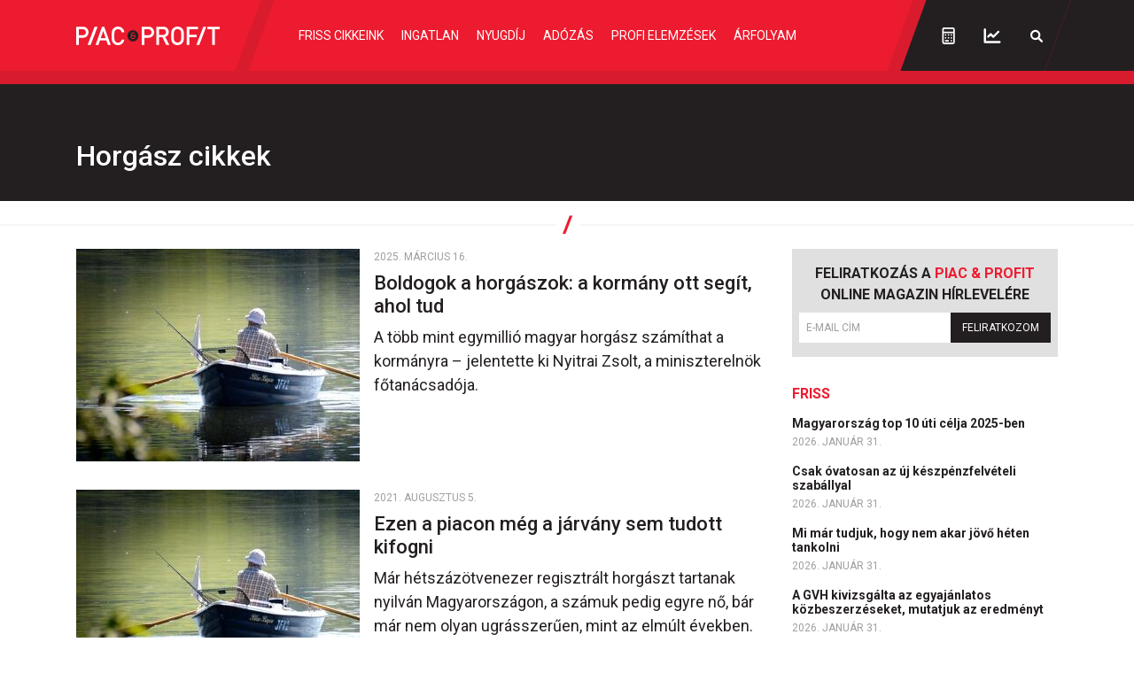

--- FILE ---
content_type: text/html; charset=UTF-8
request_url: https://piacesprofit.hu/cimke/horgasz
body_size: 20725
content:
<!doctype html>
<html lang="hu">
<head>
    <meta charset="utf-8">
    <meta name="viewport" content="width=device-width, initial-scale=1, shrink-to-fit=no">
	<link rel="preconnect" href="https://www.google.com">
	<link rel="preconnect" href="https://www.gstatic.com" crossorigin>
	<link rel="preconnect" href="https://fonts.googleapis.com">
	<link rel="preconnect" href="https://fonts.gstatic.com" crossorigin>
	<link rel="stylesheet" href="/dist/piacesprofit/app.8d2db64edc9dc6c4d017.css">

            <title>Horgász cikkek - Piac&Profit</title>

		<meta property="article:publisher" content="https://www.facebook.com/piacesprofit">

        <meta property="fb:app_id" content="1668557033209997">
		<meta name="facebook-domain-verification" content="e6k87y8s4sfp7npnicw7f62idb8yiw">

		<!-- Facebook Pixel Code -->
		<script>
			! function(f, b, e, v, n, t, s) {
				if (f.fbq) return;
				n = f.fbq = function() {
					n.callMethod ?
						n.callMethod.apply(n, arguments) : n.queue.push(arguments)
				};
				if (!f._fbq) f._fbq = n;
				n.push = n;
				n.loaded = !0;
				n.version = '2.0';
				n.queue = [];
				t = b.createElement(e);
				t.async = !0;
				t.src = v;
				s = b.getElementsByTagName(e)[0];
				s.parentNode.insertBefore(t, s)
			}(window, document, 'script',
				'https://connect.facebook.net/en_US/fbevents.js');
			fbq('init', '867745907452708');
			fbq('track', 'PageView');
		</script>
		<noscript><img height="1" width="1" style="display:none" src="https://www.facebook.com/tr?id=867745907452708&ev=PageView&noscript=1"></noscript>
		<!-- End Facebook Pixel Code -->

        <meta property="og:title" content="Horg&aacute;sz cikkek">
        <meta property="og:site_name" content="Piac&Profit">
        <meta property="og:description" content="A kkv-k oldala">
        <meta property="og:url" content="https://piacesprofit.hu/cimke/horgasz">
        <meta property="og:locale" content="hu_HU">
        <meta property="og:image:type" content="image/jpeg">
        <meta property="og:image" content="https://piacesprofit.hu/piacesprofit/images/piacesprofit_og_image_1200x630.jpg">
        <meta property="og:image:secure_url" content="https://piacesprofit.hu/piacesprofit/images/piacesprofit_og_image_1200x630.jpg">
        <meta property="og:image:width" content="1200">
        <meta property="og:image:height" content="630">




        <meta name="robots" content="index,follow,noarchive">
        <meta name="revisit-after" content="1 days">
        <meta name="distribution" content="Global">
        <meta name="copyright" content="Piac&Profit">
        <link rel="author" title="Impresszum" href="/impresszum.html">
        <link rel="home" title="" href="/" id="homelink">
        <link rel="canonical" href="https://piacesprofit.hu/cimke/horgasz">

        <meta http-equiv="X-UA-Compatible" content="IE=edge">
        <meta http-equiv="content-type" content="text/html; charset=utf-8">
        <meta http-equiv="cache-control" content="no-cache">
        <meta http-equiv="cache-control" content="must-revalidate">
        <meta http-equiv="pragma" content="no-cache">

		<link rel="apple-touch-icon" sizes="180x180" href="/piacesprofit/favicon/apple-touch-icon.png">
		<link rel="icon" type="image/png" sizes="32x32" href="/piacesprofit/favicon/favicon-32x32.png">
		<link rel="icon" type="image/png" sizes="16x16" href="/piacesprofit/favicon/favicon-16x16.png">
		<link rel="manifest" href="/piacesprofit/favicon/site.webmanifest">
		<link rel="mask-icon" href="/piacesprofit/favicon/safari-pinned-tab.svg" color="#5bbad5">
		<meta name="msapplication-TileColor" content="#da532c">
		<meta name="theme-color" content="#ffffff">
		<meta name="application-name" content="Piac&Profit">

	<link rel="alternate" type="application/rss+xml" title="Legfrissebb cikkeink" href="/rss/rss.xml" />

    <!-- InMobi Choice. Consent Manager Tag v3.0 (for TCF 2.2) -->
<script type="text/javascript" async=true>
	(function() {
		var host = 'piacesprofit.hu';
		var element = document.createElement('script');
		var firstScript = document.getElementsByTagName('script')[0];
		var url = 'https://cmp.inmobi.com'
			.concat('/choice/', '2CFJPrqDGZcGN', '/', host, '/choice.js?tag_version=V3');
		var uspTries = 0;
		var uspTriesLimit = 3;
		element.async = true;
		element.type = 'text/javascript';
		element.src = url;

		firstScript.parentNode.insertBefore(element, firstScript);

		function makeStub() {
			var TCF_LOCATOR_NAME = '__tcfapiLocator';
			var queue = [];
			var win = window;
			var cmpFrame;

			function addFrame() {
				var doc = win.document;
				var otherCMP = !!(win.frames[TCF_LOCATOR_NAME]);

				if (!otherCMP) {
					if (doc.body) {
						var iframe = doc.createElement('iframe');

						iframe.style.cssText = 'display:none';
						iframe.name = TCF_LOCATOR_NAME;
						doc.body.appendChild(iframe);
					} else {
						setTimeout(addFrame, 5);
					}
				}
				return !otherCMP;
			}

			function tcfAPIHandler() {
				var gdprApplies;
				var args = arguments;

				if (!args.length) {
					return queue;
				} else if (args[0] === 'setGdprApplies') {
					if (
						args.length > 3 &&
						args[2] === 2 &&
						typeof args[3] === 'boolean'
					) {
						gdprApplies = args[3];
						if (typeof args[2] === 'function') {
							args[2]('set', true);
						}
					}
				} else if (args[0] === 'ping') {
					var retr = {
						gdprApplies: gdprApplies,
						cmpLoaded: false,
						cmpStatus: 'stub'
					};

					if (typeof args[2] === 'function') {
						args[2](retr);
					}
				} else {
					if(args[0] === 'init' && typeof args[3] === 'object') {
						args[3] = Object.assign(args[3], { tag_version: 'V3' });
					}
					queue.push(args);
				}
			}

			function postMessageEventHandler(event) {
				var msgIsString = typeof event.data === 'string';
				var json = {};

				try {
					if (msgIsString) {
						json = JSON.parse(event.data);
					} else {
						json = event.data;
					}
				} catch (ignore) {}

				var payload = json.__tcfapiCall;

				if (payload) {
					window.__tcfapi(
						payload.command,
						payload.version,
						function(retValue, success) {
							var returnMsg = {
								__tcfapiReturn: {
									returnValue: retValue,
									success: success,
									callId: payload.callId
								}
							};
							if (msgIsString) {
								returnMsg = JSON.stringify(returnMsg);
							}
							if (event && event.source && event.source.postMessage) {
								event.source.postMessage(returnMsg, '*');
							}
						},
						payload.parameter
					);
				}
			}

			while (win) {
				try {
					if (win.frames[TCF_LOCATOR_NAME]) {
						cmpFrame = win;
						break;
					}
				} catch (ignore) {}

				if (win === window.top) {
					break;
				}
				win = win.parent;
			}
			if (!cmpFrame) {
				addFrame();
				win.__tcfapi = tcfAPIHandler;
				win.addEventListener('message', postMessageEventHandler, false);
			}
		};

		makeStub();

		function makeGppStub() {
			const CMP_ID = 10;
			const SUPPORTED_APIS = [
				'2:tcfeuv2',
				'6:uspv1',
				'7:usnatv1',
				'8:usca',
				'9:usvav1',
				'10:uscov1',
				'11:usutv1',
				'12:usctv1'
			];

			window.__gpp_addFrame = function (n) {
				if (!window.frames[n]) {
					if (document.body) {
						var i = document.createElement("iframe");
						i.style.cssText = "display:none";
						i.name = n;
						document.body.appendChild(i);
					} else {
						window.setTimeout(window.__gpp_addFrame, 10, n);
					}
				}
			};
			window.__gpp_stub = function () {
				var b = arguments;
				__gpp.queue = __gpp.queue || [];
				__gpp.events = __gpp.events || [];

				if (!b.length || (b.length == 1 && b[0] == "queue")) {
					return __gpp.queue;
				}

				if (b.length == 1 && b[0] == "events") {
					return __gpp.events;
				}

				var cmd = b[0];
				var clb = b.length > 1 ? b[1] : null;
				var par = b.length > 2 ? b[2] : null;
				if (cmd === "ping") {
					clb(
						{
							gppVersion: "1.1", // must be “Version.Subversion”, current: “1.1”
							cmpStatus: "stub", // possible values: stub, loading, loaded, error
							cmpDisplayStatus: "hidden", // possible values: hidden, visible, disabled
							signalStatus: "not ready", // possible values: not ready, ready
							supportedAPIs: SUPPORTED_APIS, // list of supported APIs
							cmpId: CMP_ID, // IAB assigned CMP ID, may be 0 during stub/loading
							sectionList: [],
							applicableSections: [-1],
							gppString: "",
							parsedSections: {},
						},
						true
					);
				} else if (cmd === "addEventListener") {
					if (!("lastId" in __gpp)) {
						__gpp.lastId = 0;
					}
					__gpp.lastId++;
					var lnr = __gpp.lastId;
					__gpp.events.push({
						id: lnr,
						callback: clb,
						parameter: par,
					});
					clb(
						{
							eventName: "listenerRegistered",
							listenerId: lnr, // Registered ID of the listener
							data: true, // positive signal
							pingData: {
								gppVersion: "1.1", // must be “Version.Subversion”, current: “1.1”
								cmpStatus: "stub", // possible values: stub, loading, loaded, error
								cmpDisplayStatus: "hidden", // possible values: hidden, visible, disabled
								signalStatus: "not ready", // possible values: not ready, ready
								supportedAPIs: SUPPORTED_APIS, // list of supported APIs
								cmpId: CMP_ID, // list of supported APIs
								sectionList: [],
								applicableSections: [-1],
								gppString: "",
								parsedSections: {},
							},
						},
						true
					);
				} else if (cmd === "removeEventListener") {
					var success = false;
					for (var i = 0; i < __gpp.events.length; i++) {
						if (__gpp.events[i].id == par) {
							__gpp.events.splice(i, 1);
							success = true;
							break;
						}
					}
					clb(
						{
							eventName: "listenerRemoved",
							listenerId: par, // Registered ID of the listener
							data: success, // status info
							pingData: {
								gppVersion: "1.1", // must be “Version.Subversion”, current: “1.1”
								cmpStatus: "stub", // possible values: stub, loading, loaded, error
								cmpDisplayStatus: "hidden", // possible values: hidden, visible, disabled
								signalStatus: "not ready", // possible values: not ready, ready
								supportedAPIs: SUPPORTED_APIS, // list of supported APIs
								cmpId: CMP_ID, // CMP ID
								sectionList: [],
								applicableSections: [-1],
								gppString: "",
								parsedSections: {},
							},
						},
						true
					);
				} else if (cmd === "hasSection") {
					clb(false, true);
				} else if (cmd === "getSection" || cmd === "getField") {
					clb(null, true);
				}
				//queue all other commands
				else {
					__gpp.queue.push([].slice.apply(b));
				}
			};
			window.__gpp_msghandler = function (event) {
				var msgIsString = typeof event.data === "string";
				try {
					var json = msgIsString ? JSON.parse(event.data) : event.data;
				} catch (e) {
					var json = null;
				}
				if (typeof json === "object" && json !== null && "__gppCall" in json) {
					var i = json.__gppCall;
					window.__gpp(
						i.command,
						function (retValue, success) {
							var returnMsg = {
								__gppReturn: {
									returnValue: retValue,
									success: success,
									callId: i.callId,
								},
							};
							event.source.postMessage(msgIsString ? JSON.stringify(returnMsg) : returnMsg, "*");
						},
						"parameter" in i ? i.parameter : null,
						"version" in i ? i.version : "1.1"
					);
				}
			};
			if (!("__gpp" in window) || typeof window.__gpp !== "function") {
				window.__gpp = window.__gpp_stub;
				window.addEventListener("message", window.__gpp_msghandler, false);
				window.__gpp_addFrame("__gppLocator");
			}
		};

		makeGppStub();

		var uspStubFunction = function() {
			var arg = arguments;
			if (typeof window.__uspapi !== uspStubFunction) {
				setTimeout(function() {
					if (typeof window.__uspapi !== 'undefined') {
						window.__uspapi.apply(window.__uspapi, arg);
					}
				}, 500);
			}
		};

		var checkIfUspIsReady = function() {
			uspTries++;
			if (window.__uspapi === uspStubFunction && uspTries < uspTriesLimit) {
				console.warn('USP is not accessible');
			} else {
				clearInterval(uspInterval);
			}
		};

		if (typeof window.__uspapi === 'undefined') {
			window.__uspapi = uspStubFunction;
			var uspInterval = setInterval(checkIfUspIsReady, 6000);
		}
	})();
</script>
<!-- End InMobi Choice. Consent Manager Tag v3.0 (for TCF 2.2) -->
<script type="application/bannerData" id="adData" class="mforpb_adzone">
{
"url" : "/cimke/horgasz",
"pageType" : "category",
"keywords" : [],
"category" : "Horgász",
"adult" : 0,
"gSens" : 0,
"extraData" : [],
"locked" : 0
}
</script>

<script type="application/javascript" class="mforpb_adzone">
	var debugVersion=Date.now();const admeLocalQueryString=window.location.search,admeLocalUrlParams=new URLSearchParams(admeLocalQueryString),admeLocalDebug=admeLocalUrlParams.has("admeDebug"),admeUrl="https://link.adaptivemedia.hu/adme/extra/adme",admeLink=admeLocalDebug?admeUrl+".js?v="+debugVersion:admeUrl+".min.js",admeElement=document.createElement("script");admeElement.src=admeLink,document.head.appendChild(admeElement),admeElement.onload=()=>{console.log("adme.js loaded")},admeElement.onerror=()=>{console.log("adme.js cannot be loaded")};
</script>

    	<!-- Global site tag (gtag.js) - Google Analytics -->
	<script async src="https://www.googletagmanager.com/gtag/js?id=UA-5224765-1"></script>
	<script>
		window.dataLayer = window.dataLayer || [];
		function gtag(){dataLayer.push(arguments);}
		gtag('js', new Date());

		gtag('config', 'UA-5224765-1');
	</script>

	<script src="https://cdn.onesignal.com/sdks/OneSignalSDK.js" async=""></script>
	<script>
		window.OneSignal = window.OneSignal || [];
		OneSignal.push(function() {
			OneSignal.init({
				appId: "c77716ed-f0d8-4261-99d0-9837e7a5288a",
			});
		});
	</script>
	
	<script>window.grecaptchaSiteKey = '6LchupkhAAAAAPr5obvf8e_LzDnvgSwjaf8ObecP';</script>
</head>
<body>
	<div id="fb-root"></div>
	<script async defer crossorigin="anonymous" src="https://connect.facebook.net/hu_HU/sdk.js#xfbml=1&version=v14.0&appId=1668557033209997&autoLogAppEvents=1" nonce="nRGKSLvr"></script>
	<header class="header slotHeader">
		<div class="container-fluid container-xl h-100 d-flex justify-content-between justify-content-lg-start">
			<h1 class="header-logo d-flex align-items-center order-2 order-lg-1">
				<a href="/" class="d-flex">
					<svg width="162" height="21" fill="none" xmlns="http://www.w3.org/2000/svg" viewBox="0 0 162 21" preserveAspectRatio="xMinYMid meet">
						<g clip-path="url(#PPlogoClipPath)">
							<path d="M68.59 10.055a4.776 4.776 0 0 1-.771 2.595 4.574 4.574 0 0 1-2.042 1.718 4.422 4.422 0 0 1-2.624.26 4.505 4.505 0 0 1-2.323-1.282 4.723 4.723 0 0 1-1.24-2.396 4.806 4.806 0 0 1 .26-2.7 4.652 4.652 0 0 1 1.674-2.098 4.431 4.431 0 0 1 4.265-.43 4.539 4.539 0 0 1 1.475 1.017c.422.436.757.953.984 1.522a4.8 4.8 0 0 1 .343 1.794Z" fill="#ED1B2F"/>
							<path d="m101.596 20.784-4.21-8.682h-3.804v8.682h-3.037V.152h7.766c3.791 0 6.174 2.543 6.174 6.026a5.52 5.52 0 0 1-1.047 3.465 5.242 5.242 0 0 1-2.941 2l4.605 9.115-3.506.026Zm-3.52-17.797h-4.494v6.445h4.495c.427.028.856-.035 1.259-.185.403-.149.772-.382 1.084-.684a3.22 3.22 0 0 0 .732-1.071 3.313 3.313 0 0 0 0-2.565 3.22 3.22 0 0 0-.732-1.071 3.118 3.118 0 0 0-1.084-.684 3.054 3.054 0 0 0-1.26-.185ZM12.854 20.784 20.769.152h3.42l-7.915 20.632h-3.42ZM7.594 12.674H3.037v8.11H-.025V.153H7.57a5.917 5.917 0 0 1 2.408.392c.768.297 1.47.75 2.064 1.335a6.263 6.263 0 0 1 1.388 2.062 6.414 6.414 0 0 1 0 4.917 6.263 6.263 0 0 1-1.388 2.063 6.054 6.054 0 0 1-2.064 1.335 5.917 5.917 0 0 1-2.408.392l.025.025Zm-.21-9.686H3.037v6.851h4.347c.454.029.909-.039 1.337-.198a3.32 3.32 0 0 0 1.15-.728c.332-.32.595-.708.776-1.138a3.518 3.518 0 0 0 0-2.723 3.433 3.433 0 0 0-.776-1.138 3.32 3.32 0 0 0-1.15-.728 3.246 3.246 0 0 0-1.337-.198ZM47.23 21a7.101 7.101 0 0 1-2.854-.548 7.273 7.273 0 0 1-2.419-1.651c-1.963-2.034-1.939-4.31-1.939-8.275 0-3.967 0-6.255 1.939-8.276A7.225 7.225 0 0 1 44.369.597a7.053 7.053 0 0 1 2.848-.546 6.769 6.769 0 0 1 4.791 1.723 7.162 7.162 0 0 1 2.346 4.633h-3.087a4.324 4.324 0 0 0-.965-2.067 4.14 4.14 0 0 0-1.864-1.255 4.035 4.035 0 0 0-2.226-.081 4.118 4.118 0 0 0-1.946 1.115c-.988 1.106-1.235 2.288-1.235 6.432s.223 5.326 1.235 6.42c.38.41.837.736 1.345.955a3.863 3.863 0 0 0 1.606.316 3.98 3.98 0 0 0 2.681-.98 4.202 4.202 0 0 0 1.394-2.554h3.062a7.172 7.172 0 0 1-2.363 4.585A6.78 6.78 0 0 1 47.229 21ZM31.66.178h-2.446L21.88 20.77h3.235l5.396-15.94 5.26 15.94h3.235L31.659.178ZM119.673 18.75a7.187 7.187 0 0 1-2.421 1.668 7.015 7.015 0 0 1-2.864.544 6.931 6.931 0 0 1-2.847-.545 7.108 7.108 0 0 1-2.401-1.667c-1.976-2.021-1.951-4.31-1.951-8.263 0-3.953 0-6.254 1.951-8.288a7.152 7.152 0 0 1 2.404-1.657A6.98 6.98 0 0 1 114.388 0a7.05 7.05 0 0 1 2.861.54 7.228 7.228 0 0 1 2.424 1.659c1.975 2.034 1.913 4.31 1.913 8.288 0 3.979.062 6.19-1.913 8.263Zm-2.297-14.67a4.163 4.163 0 0 0-2.982-1.269c-1.118 0-2.19.456-2.982 1.27-.988 1.105-1.235 2.262-1.235 6.355s.198 5.288 1.235 6.356a4.163 4.163 0 0 0 2.982 1.27c1.118 0 2.19-.457 2.982-1.27.975-1.106 1.235-2.263 1.235-6.356s-.26-5.2-1.235-6.356ZM127.711 2.987v6.28h8.322v2.81h-8.322v8.707h-3.025V.152h12.792v2.81l-9.767.025ZM135.626 20.784 143.54.152h3.285l-7.915 20.606-3.284.026ZM156.493 2.987v17.797h-3.037V2.987h-5.52V.152H162v2.81l-5.507.025ZM81.68 12.674h-4.557v8.11H74.06V.153h7.581a5.917 5.917 0 0 1 2.408.392c.768.297 1.47.75 2.064 1.335a6.262 6.262 0 0 1 1.388 2.062 6.414 6.414 0 0 1 0 4.917 6.261 6.261 0 0 1-1.388 2.063 6.053 6.053 0 0 1-2.064 1.335 5.917 5.917 0 0 1-2.408.392l.037.025Zm-.21-9.686h-4.347v6.851h4.346c.454.029.91-.039 1.337-.198a3.32 3.32 0 0 0 1.15-.728c.332-.32.596-.708.776-1.138a3.518 3.518 0 0 0 0-2.723 3.436 3.436 0 0 0-.775-1.138 3.32 3.32 0 0 0-1.151-.728 3.246 3.246 0 0 0-1.337-.198Z" fill="#fff"/>
							<path d="M62.404 11.809c0 .597.47 1.271 1.618 1.271.877 0 1.42-.445 1.42-1.093v-1.208h-1.617c-.976-.038-1.359.521-1.42 1.03Z" fill="#231F20"/>
							<path d="M64.047 4.067a6.048 6.048 0 0 0-3.43 1.072 6.32 6.32 0 0 0-2.274 2.852 6.53 6.53 0 0 0-.351 3.672 6.416 6.416 0 0 0 1.69 3.255 6.12 6.12 0 0 0 3.16 1.74 6.009 6.009 0 0 0 3.567-.363 6.216 6.216 0 0 0 2.771-2.34 6.49 6.49 0 0 0 1.04-3.532c0-1.685-.65-3.302-1.808-4.494a6.085 6.085 0 0 0-4.365-1.862Zm3.16 6.712h-.728v1.271c0 1.208-.876 2.06-2.47 2.098-1.9 0-2.777-1.182-2.666-2.415.041-.327.165-.636.357-.9.193-.262.448-.47.742-.6a1.715 1.715 0 0 1-.572-.687 1.773 1.773 0 0 1-.157-.89c.012-.302.084-.599.21-.872.127-.273.305-.518.526-.718a2.127 2.127 0 0 1 1.623-.558c.478-.026.95.113 1.343.397.392.283.68.694.817 1.167l-.95.292a1.262 1.262 0 0 0-.493-.6 1.207 1.207 0 0 0-.742-.188c-.68 0-1.334.381-1.346 1.08a1.031 1.031 0 0 0 .312.8.949.949 0 0 0 .799.256h3.371l.025 1.067Z" fill="#231F20"/>
							<path d="M34.4 13.055h-8.026v2.555H34.4v-2.555Z" fill="#fff"/>
						</g>
						<defs>
							<clipPath id="PPlogoClipPath">
								<path fill="#fff" d="M0 0h162v21H0z"/>
							</clipPath>
						</defs>
					</svg>
				</a>
			</h1>
			<nav id="mainMenu" class="header-nav d-flex align-items-lg-center justify-content-lg-center flex-grow-1 order-lg-2">
				<ul class="header-menu d-flex flex-column flex-lg-row flex-grow-1 m-2 m-lg-0">
					<li class="header-menu-item me-xxl-3"><a href="/friss-cikkeink.html" class="header-menu-link text-nowrap">Friss cikkeink</a></li>
					<li class="header-menu-item me-xxl-3"><a href="/cimke/ingatlan" class="header-menu-link">Ingatlan</a></li>
					<li class="header-menu-item me-xxl-3"><a href="/cimke/nyugdij" class="header-menu-link">Nyugdíj</a></li>
					<li class="header-menu-item me-xxl-3"><a href="/cimke/adozas" class="header-menu-link">Adózás</a></li>
					<li class="header-menu-item me-xxl-3"><a href="/cimke/profi-elemzesek" class="header-menu-link">Profi elemzések</a></li>
					<li class="header-menu-item me-xxl-3"><a href="/cimke/arfolyam" class="header-menu-link">Árfolyam</a></li>
				</ul>
			</nav>
			<div class="header-dark order-3">
				<div class="header-tools d-flex align-items-center">
					<a href="/kalkulatorok/index.html" class="header-tool-btn p-2 p-md-3 d-flex" title="Kalkulátorok">
						<svg width="15" height="20" fill="none" xmlns="http://www.w3.org/2000/svg"><path d="M7.625 13.64a.88.88 0 0 0 .89-.89.903.903 0 0 0-.89-.89.88.88 0 0 0-.89.89c0 .52.37.89.89.89Zm0-3.265a.88.88 0 0 0 .89-.89.903.903 0 0 0-.89-.891.88.88 0 0 0-.89.89c0 .52.37.891.89.891Zm3.266 3.266a.88.88 0 0 0 .89-.891.903.903 0 0 0-.89-.89.88.88 0 0 0-.891.89c0 .52.371.89.89.89Zm0-3.266a.88.88 0 0 0 .89-.89.903.903 0 0 0-.89-.891.88.88 0 0 0-.891.89c0 .52.371.891.89.891Zm0 6.531c.482 0 .89-.37.89-.89a.903.903 0 0 0-.89-.891.88.88 0 0 0-.891.89c0 .52.371.891.89.891Zm-6.532 0h2.97c.482 0 .89-.37.89-.89a.903.903 0 0 0-.89-.891h-2.97a.88.88 0 0 0-.89.89c0 .52.37.891.89.891ZM12.375.875h-9.5A2.368 2.368 0 0 0 .5 3.25V17.5a2.345 2.345 0 0 0 2.375 2.375h9.5A2.368 2.368 0 0 0 14.75 17.5V3.25A2.392 2.392 0 0 0 12.375.875Zm.594 16.625a.61.61 0 0 1-.594.594h-9.5a.586.586 0 0 1-.594-.594V7.406H12.97V17.5Zm0-11.875H2.28V3.25a.61.61 0 0 1 .594-.594h9.5c.297 0 .594.297.594.594v2.375Zm-8.61 4.75a.88.88 0 0 0 .891-.89.903.903 0 0 0-.89-.891.88.88 0 0 0-.891.89c0 .52.37.891.89.891Zm0 3.266a.88.88 0 0 0 .891-.891.903.903 0 0 0-.89-.89.88.88 0 0 0-.891.89c0 .52.37.89.89.89Z" fill="#fff"/></svg>
					</a>
					<a href="https://privatbankar.hu/arfolyamok" class="header-tool-btn p-2 p-md-3 ms-3 ms-md-0 d-flex" target="_blank" title="Árfolyamok">
						<svg width="20" height="17" fill="none" xmlns="http://www.w3.org/2000/svg"><path d="M4.62 10.156a1.187 1.187 0 0 0 1.706 0L8.22 8.301l2.115 2.115c.223.223.52.334.854.334.296 0 .593-.111.816-.334l5.715-5.678a1.258 1.258 0 0 0 0-1.707 1.258 1.258 0 0 0-1.707 0l-4.825 4.862-2.152-2.116a1.144 1.144 0 0 0-1.67 0L4.62 8.487c-.445.482-.445 1.224 0 1.67Zm13.692 4.156H2.876V1.25c0-.63-.557-1.188-1.188-1.188C1.02.063.5.62.5 1.25V15.5c0 .668.52 1.188 1.188 1.188h16.625c.63 0 1.187-.52 1.187-1.188 0-.63-.557-1.188-1.188-1.188Z" fill="#fff"/></svg>
					</a>
                    					<a href="javascript:;" class="header-tool-btn p-2 p-md-3 ms-3 ms-md-0 d-flex" data-bs-toggle="modal" data-bs-target="#searchModal" title="Keresés">
						<svg width="16" height="15" fill="none" xmlns="http://www.w3.org/2000/svg"><path d="M14.672 12.89 11.39 9.61a5.677 5.677 0 0 0 .93-3.938c-.356-2.516-2.407-4.54-4.895-4.867a5.722 5.722 0 0 0-6.399 6.398c.328 2.488 2.352 4.54 4.868 4.895a5.787 5.787 0 0 0 3.964-.93l3.254 3.281a1.14 1.14 0 0 0 1.559 0c.41-.437.41-1.12 0-1.558ZM3.16 6.438c0-1.914 1.559-3.5 3.5-3.5 1.914 0 3.5 1.586 3.5 3.5 0 1.942-1.586 3.5-3.5 3.5a3.49 3.49 0 0 1-3.5-3.5Z" fill="#fff"/></svg>
					</a>
 									</div>
			</div>
			<div class="d-lg-none order-1 header-menu-toggle-wrapper d-flex">
				<button type="button" class="header-menu-toggle text-left" aria-label="Menü" aria-controls="mainMenu" aria-expanded="false">
					<svg class="header-menu-toggle-icon" width="20" height="20" fill="none" xmlns="http://www.w3.org/2000/svg">
						<path class="icon-open" d="M19.464 2.5A.543.543 0 0020 1.964V.536C20 .268 19.732 0 19.464 0H.536A.543.543 0 000 .536v1.428c0 .313.223.536.536.536h18.928zm0 7.143A.543.543 0 0020 9.107V7.68c0-.268-.268-.536-.536-.536H.536A.543.543 0 000 7.679v1.428c0 .313.223.536.536.536h18.928zm0 7.143A.543.543 0 0020 16.25v-1.429c0-.267-.268-.535-.536-.535H.536A.543.543 0 000 14.82v1.429c0 .313.223.536.536.536h18.928z" fill="#fff"/>
						<path class="icon-close" d="M12.097 9.969l6.448-6.385 1.314-1.315c.188-.188.188-.5 0-.751L18.482.141c-.25-.188-.563-.188-.751 0l-7.7 7.762L2.27.141c-.188-.188-.5-.188-.751 0L.141 1.518c-.188.25-.188.563 0 .751l7.762 7.7L.141 17.73c-.188.188-.188.5 0 .751l1.377 1.377c.25.188.563.188.751 0l7.762-7.762 6.385 6.448 1.315 1.314c.188.188.5.188.751 0l1.377-1.377c.188-.25.188-.563 0-.751l-7.762-7.762z" fill="#fff"/>
					</svg>
				</button>
			</div>
		</div>
	</header>

	<div class="ticker-tape bg-dark">
	<!-- TradingView Widget BEGIN -->
	<div class="tradingview-widget-container">
		<div class="tradingview-widget-container__widget"></div>
		<script type="text/javascript" src="https://s3.tradingview.com/external-embedding/embed-widget-ticker-tape.js" async>
			{
				"symbols": [
					{
						"description": "",
						"proName": "FX:AUDUSD"
					},
					{
						"description": "",
						"proName": "FX:USDCAD"
					},
					{
						"description": "",
						"proName": "FX_IDC:EURRUB"
					},
					{
						"description": "",
						"proName": "SAXO:EURHUF"
					},
					{
						"description": "",
						"proName": "SAXO:USDHUF"
					},
					{
						"description": "",
						"proName": "FX:EURUSD"
					},
					{
						"description": "",
						"proName": "FX:GBPUSD"
					},
					{
						"description": "",
						"proName": "FX:USDJPY"
					},
					{
						"description": "",
						"proName": "FX:USDCHF"
					}
				],
				"showSymbolLogo": false,
				"colorTheme": "dark",
				"isTransparent": true,
				"displayMode": "regular",
				"largeChartUrl": "https://privatbankar.hu/arfolyamok",
				"locale": "en"
			}
		</script>
	</div>
	<!-- TradingView Widget END -->
</div>
	<main class="flex-grow-1 slotFullContainer">
				<header class="bg-dark">
    <div class="container pt-3 pb-5">
        <h1 class="h2 text-white font-weight-normal mb-0 text-center text-lg-start">Horgász cikkek</h1>
    </div>
</header>
<hr>

<div class="container">
	<div class="row">
		<div class="col-main slotDoubleColumn">
                <div class="mb-5">
        <div class="position-relative d-flex flex-column flex-sm-row">
	<picture class="d-block flex-shrink-0 mb-2 mb-sm-0 text-center">
		<source media="(max-width: 575px)" srcset="https://piacesprofit.hu/i/b/7/8/e/1/f/6/b/5/b/3/8/7/0/d/1/7/a/3/5/boldogok-a-horgaszok-a-kormany-ott-segit-ahol-tud_md.jpg">
		<source media="(max-width: 1199px)" srcset="https://piacesprofit.hu/i/b/7/8/e/1/f/6/b/5/b/3/8/7/0/d/1/7/a/3/5/boldogok-a-horgaszok-a-kormany-ott-segit-ahol-tud_th.jpg">
		<img src="https://piacesprofit.hu/i/b/7/8/e/1/f/6/b/5/b/3/8/7/0/d/1/7/a/3/5/boldogok-a-horgaszok-a-kormany-ott-segit-ahol-tud_md.jpg" alt="Boldogok a horgászok: a kormány ott segít, ahol tud " class="img-fluid me-sm-3">
	</picture>
	<div>
    	<time class="news-datetime d-block mb-2" datetime="2025-03-16 10:51">2025. március 16.</time>
    	<h2 class="h5"><a href="https://piacesprofit.hu/cikkek/gazdasag/boldogok-a-horgaszok-a-kormany-ott-segit-ahol-tud-.html" class="stretched-link">Boldogok a horgászok: a kormány ott segít, ahol tud &nbsp;</a></h2>
        <div class="news-lead-lg mb-0">A több mint egymillió magyar horgász számíthat a kormányra – jelentette ki Nyitrai Zsolt, a miniszterelnök főtanácsadója. </div>	</div>
</div>
    </div>
            <div class="mb-5">
        <div class="position-relative d-flex flex-column flex-sm-row">
	<picture class="d-block flex-shrink-0 mb-2 mb-sm-0 text-center">
		<source media="(max-width: 575px)" srcset="https://piacesprofit.hu/i/3/1/5/5/5/1/b/b/0/7/c/b/c/d/2/4/3/f/c/a/ezen-a-piacon-meg-a-jarvany-sem-tudott-kifogni_md.jpg">
		<source media="(max-width: 1199px)" srcset="https://piacesprofit.hu/i/3/1/5/5/5/1/b/b/0/7/c/b/c/d/2/4/3/f/c/a/ezen-a-piacon-meg-a-jarvany-sem-tudott-kifogni_th.jpg">
		<img src="https://piacesprofit.hu/i/3/1/5/5/5/1/b/b/0/7/c/b/c/d/2/4/3/f/c/a/ezen-a-piacon-meg-a-jarvany-sem-tudott-kifogni_md.jpg" alt="Ezen a piacon még a járvány sem tudott kifogni" class="img-fluid me-sm-3">
	</picture>
	<div>
    	<time class="news-datetime d-block mb-2" datetime="2021-08-05 08:40">2021. augusztus 5.</time>
    	<h2 class="h5"><a href="https://piacesprofit.hu/cikkek/gazdasag/ezen-a-piacon-meg-a-jarvany-sem-tudott-kifogni.html" class="stretched-link">Ezen a piacon még a járvány sem tudott kifogni&nbsp;</a></h2>
        <div class="news-lead-lg mb-0">Már hétszázötvenezer regisztrált horgászt tartanak nyilván Magyarországon, a számuk pedig egyre nő, bár már nem olyan ugrásszerűen, mint az elmúlt években.</div>	</div>
</div>
    </div>
            <div class="mb-5">
        <div class="position-relative d-flex flex-column flex-sm-row">
	<picture class="d-block flex-shrink-0 mb-2 mb-sm-0 text-center">
		<source media="(max-width: 575px)" srcset="https://piacesprofit.hu/i/0/c/8/5/4/c/1/9/5/4/a/a/f/e/d/f/8/5/2/3/telen-is-legyen-viharjelzes-a-balatonon_md.jpg">
		<source media="(max-width: 1199px)" srcset="https://piacesprofit.hu/i/0/c/8/5/4/c/1/9/5/4/a/a/f/e/d/f/8/5/2/3/telen-is-legyen-viharjelzes-a-balatonon_th.jpg">
		<img src="https://piacesprofit.hu/i/0/c/8/5/4/c/1/9/5/4/a/a/f/e/d/f/8/5/2/3/telen-is-legyen-viharjelzes-a-balatonon_md.jpg" alt="Télen is legyen viharjelzés a Balatonon" class="img-fluid me-sm-3">
	</picture>
	<div>
    	<time class="news-datetime d-block mb-2" datetime="2018-02-18 18:12">2018. február 18.</time>
    	<h2 class="h5"><a href="https://piacesprofit.hu/cikkek/tarsadalom/telen-is-legyen-viharjelzes-a-balatonon.html" class="stretched-link">Télen is legyen viharjelzés a Balatonon&nbsp;</a></h2>
        <div class="news-lead-lg mb-0">A Balatoni Szövetség a horgászok, vitorlázók biztonságáért kezdeményezi a Belügyminisztériumnál, hogy biztosítsák egész évben a jelenleg szezonálisan működő viharjelzést a Balatonon - közölte Balassa Balázs, a szervezet elnöke az MTI-vel.</div>	</div>
</div>
    </div>
        
		</div>
		<div class="col-sidebar">
			<div class="row slotSingleColumn">
	<div class="col-sm-6 col-lg-12 mb-3">
	
		<div class="mb-3">
			<form action="https://hirlevel.mfor.hu/feliratkozas?list=piacesprofit" method="post" class="cikkertesito-feliratkozas-form bg-gray px-2 py-3 text-center">
	<fieldset>
		<legend class="h7 mb-2 text-uppercase">Feliratkozás a <span class="text-primary">Piac & Profit</span> Online magazin hírlevelére</legend>
		<div class="d-flex flex-column flex-sm-row">
			<input type="text" name="email" placeholder="E-mail cím" class="form-control form-control-sm text-uppercase border-0 font-size-xs py-2 mb-2 mb-sm-0" required>
			<button type="submit" class="btn btn-dark text-uppercase font-size-xs">Feliratkozom</button>
		</div>
	</fieldset>
</form>		</div>

		</div>

	<div class="col-sm-6 col-lg-12">
        	</div>



    <div class="col-sm-6 col-lg-12 mb-6">
        <section>
    <header>
        <h1 class="news-category mb-3">Friss</h1>
    </header>

            <div class="mb-3">
            <div class="position-relative">
	<div class="d-flex mb-1">
    		    <h2 class="h7 font-size-sm m-0"><a href="https://piacesprofit.hu/cikkek/gazdasag/magyarorszag-top-10-uti-celja-2025-ben.html" class="stretched-link">Magyarország top 10 úti célja 2025-ben&nbsp;</a></h2>
	</div>
	<time class="news-datetime d-block font-size-xs" datetime="2026-01-31 16:49">2026. január 31.</time>
</div>
        </div>
            <div class="mb-3">
            <div class="position-relative">
	<div class="d-flex mb-1">
    		    <h2 class="h7 font-size-sm m-0"><a href="https://piacesprofit.hu/cikkek/gazdasag/csak-ovatosan-az-uj-keszpenzfelveteli-valtozassal.html" class="stretched-link">Csak óvatosan az új készpénzfelvételi  szabállyal&nbsp;</a></h2>
	</div>
	<time class="news-datetime d-block font-size-xs" datetime="2026-01-31 15:51">2026. január 31.</time>
</div>
        </div>
            <div class="mb-3">
            <div class="position-relative">
	<div class="d-flex mb-1">
    		    <h2 class="h7 font-size-sm m-0"><a href="https://piacesprofit.hu/cikkek/gazdasag/mi-mar-tudjuk-hogy-nem-akar-jovo-heten-tankolni.html" class="stretched-link">Mi már tudjuk, hogy nem akar jövő héten tankolni&nbsp;</a></h2>
	</div>
	<time class="news-datetime d-block font-size-xs" datetime="2026-01-31 13:50">2026. január 31.</time>
</div>
        </div>
            <div class="mb-3">
            <div class="position-relative">
	<div class="d-flex mb-1">
    		    <h2 class="h7 font-size-sm m-0"><a href="https://piacesprofit.hu/cikkek/gazdasag/a-gvh-kivizsgalta-az-egyajanlatos-kozbeszerzeseket-mutatjuk-az-eredmenyt.html" class="stretched-link">A GVH kivizsgálta az egyajánlatos közbeszerzéseket, mutatjuk az eredményt&nbsp;</a></h2>
	</div>
	<time class="news-datetime d-block font-size-xs" datetime="2026-01-31 12:55">2026. január 31.</time>
</div>
        </div>
            <div class="mb-3">
            <div class="position-relative">
	<div class="d-flex mb-1">
    		    <h2 class="h7 font-size-sm m-0"><a href="https://piacesprofit.hu/cikkek/gazdasag/csucson-az-elelmiszerpazarlas-a-cegeknek-lepniuk-kell.html" class="stretched-link">Csúcson az élelmiszerpazarlás, a cégeknek lépniük kell&nbsp;</a></h2>
	</div>
	<time class="news-datetime d-block font-size-xs" datetime="2026-01-31 12:01">2026. január 31.</time>
</div>
        </div>
            <div class="mb-3">
            <div class="position-relative">
	<div class="d-flex mb-1">
    		    <h2 class="h7 font-size-sm m-0"><a href="https://piacesprofit.hu/cikkek/gazdasag/ennek-a-banki-bejelentesnek-nem-fognak-orulni-a-vallalkozok.html" class="stretched-link">Ennek a banki bejelentésnek nem fognak örülni a vállalkozók&nbsp;</a></h2>
	</div>
	<time class="news-datetime d-block font-size-xs" datetime="2026-01-31 10:49">2026. január 31.</time>
</div>
        </div>
            <div class="mb-3">
            <div class="position-relative">
	<div class="d-flex mb-1">
    		    <h2 class="h7 font-size-sm m-0"><a href="https://piacesprofit.hu/cikkek/gazdasag/erdekes-dolgok-derultek-ki-a-korforgasos-gazdasag-allapotarol.html" class="stretched-link">Érdekes dolgok derültek ki a körforgásos gazdaság állapotáról&nbsp;</a></h2>
	</div>
	<time class="news-datetime d-block font-size-xs" datetime="2026-01-31 09:48">2026. január 31.</time>
</div>
        </div>
            <div class="mb-3">
            <div class="position-relative">
	<div class="d-flex mb-1">
    		    <h2 class="h7 font-size-sm m-0"><a href="https://piacesprofit.hu/cikkek/gazdasag/nem-art-ha-tudja-ezeket-a-2025-os-szja-bevallasrol-.html" class="stretched-link">Nem árt, ha tudja ezeket a 2025-ös szja-bevallásról &nbsp;</a></h2>
	</div>
	<time class="news-datetime d-block font-size-xs" datetime="2026-01-31 08:47">2026. január 31.</time>
</div>
        </div>
            <div class="mb-3">
            <div class="position-relative">
	<div class="d-flex mb-1">
    		    <h2 class="h7 font-size-sm m-0"><a href="https://piacesprofit.hu/cikkek/gazdasag/adatvedelmi-robbanas-europaban-rekord-szamu-incidens-brutalis-hatosagi-buntetesek.html" class="stretched-link">Adatvédelmi robbanás Európában: rekord számú incidens, brutális hatósági büntetések&nbsp;</a></h2>
	</div>
	<time class="news-datetime d-block font-size-xs" datetime="2026-01-31 05:33">2026. január 31.</time>
</div>
        </div>
            <div class="mb-3">
            <div class="position-relative">
	<div class="d-flex mb-1">
    		    <h2 class="h7 font-size-sm m-0"><a href="https://piacesprofit.hu/cikkek/gazdasag/areses-az-epitesi-telkeknel.html" class="stretched-link">Áresés az építési telkeknél&nbsp;</a></h2>
	</div>
	<time class="news-datetime d-block font-size-xs" datetime="2026-01-30 16:54">2026. január 30.</time>
</div>
        </div>
    </section>    </div>




	<div class="col-sm-6 col-lg-12 mb-6">
        <section>
    <header>
        <h1 class="news-category mb-3 text-body"><a href="https://mfor.hu" class="text-body" target="_blank">TOP24 <span class="text-lowercase"><span class="text-mfor-primary">m</span>for</span></a></h1>
    </header>

            <div class="mb-3">
            <div class="position-relative">
	<div class="d-flex mb-1">
    		    <h2 class="h7 font-size-sm m-0"><a href="https://mfor.hu/cikkek/szubjektiv/hiaba-a-rezsistop-lazar-janos-egymaga-eldonti-a-valasztast-ez-viszont-privat.html?utm_source=piacesprofit&utm_medium=topbox&utm_campaign=cikk_alatt" class="stretched-link">Hiába a rezsistop, Lázár János egymaga eldönti a választást? Ez Viszont Privát&nbsp;</a></h2>
	</div>
	<time class="news-datetime d-block font-size-xs" datetime="2026-01-31 16:54">2026. január 31.</time>
</div>
        </div>
            <div class="mb-3">
            <div class="position-relative">
	<div class="d-flex mb-1">
    		    <h2 class="h7 font-size-sm m-0"><a href="https://mfor.hu/cikkek/makro/orban-viktor-nagy-bejelentest-tett.html?utm_source=piacesprofit&utm_medium=topbox&utm_campaign=cikk_alatt" class="stretched-link">Orbán Viktor nagy bejelentést tett&nbsp;</a></h2>
	</div>
	<time class="news-datetime d-block font-size-xs" datetime="2026-01-31 15:56">2026. január 31.</time>
</div>
        </div>
            <div class="mb-3">
            <div class="position-relative">
	<div class="d-flex mb-1">
    		    <h2 class="h7 font-size-sm m-0"><a href="https://mfor.hu/cikkek/szemelyes_penzugyek/vigyazat-aki-nem-figyel-annak-fizetnie-kell-a-keszpenzfelvetelert.html?utm_source=piacesprofit&utm_medium=topbox&utm_campaign=cikk_alatt" class="stretched-link">Vigyázat! Aki nem figyel, annak fizetnie kell a készpénzfelvételért&nbsp;</a></h2>
	</div>
	<time class="news-datetime d-block font-size-xs" datetime="2026-01-31 15:32">2026. január 31.</time>
</div>
        </div>
            <div class="mb-3">
            <div class="position-relative">
	<div class="d-flex mb-1">
    		    <h2 class="h7 font-size-sm m-0"><a href="https://mfor.hu/cikkek/vallalatok/lehuzza-a-rolot-az-egyik-hazai-kaszino.html?utm_source=piacesprofit&utm_medium=topbox&utm_campaign=cikk_alatt" class="stretched-link">Lehúzza a rolót az egyik hazai kaszinó&nbsp;</a></h2>
	</div>
	<time class="news-datetime d-block font-size-xs" datetime="2026-01-31 14:42">2026. január 31.</time>
</div>
        </div>
            <div class="mb-3">
            <div class="position-relative">
	<div class="d-flex mb-1">
    		    <h2 class="h7 font-size-sm m-0"><a href="https://mfor.hu/cikkek/szemelyes_penzugyek/fontos-valtozas-jon-vasarnaptol-a-bankkartyasok-eleteben.html?utm_source=piacesprofit&utm_medium=topbox&utm_campaign=cikk_alatt" class="stretched-link">Fontos változás jön vasárnaptól a bankkártyások életében&nbsp;</a></h2>
	</div>
	<time class="news-datetime d-block font-size-xs" datetime="2026-01-31 14:11">2026. január 31.</time>
</div>
        </div>
    </section>	</div>

	<div class="col-sm-6 col-lg-12">
        	</div>

	<div class="col-sm-6 col-lg-12 mb-6">
        <section>
    <header>
		<h1 class="news-category mb-3 text-body"><a href="https://privatbankar.hu" class="text-body" target="_blank">TOP24 <span class="text-lowercase text-privatbankar-primary">privátbankár</span></a></h1>
    </header>

    		<div class="mb-3">
            <div class="position-relative">
	<div class="d-flex mb-1">
    		    <h2 class="h7 font-size-sm m-0"><a href="https://privatbankar.hu/cikkek/szubjektiv/a-ciganysag-ezt-nem-nagyon-fogja-hagyni--az-utca-embere-lazar-janos-kijelenteserol.html?utm_source=piacesprofit&utm_medium=topbox&utm_campaign=cikk_alatt" class="stretched-link">„A cigányság ezt nem nagyon fogja hagyni” – az utca embere Lázár János kijelentéséről&nbsp;</a></h2>
	</div>
	<time class="news-datetime d-block font-size-xs" datetime="2026-01-31 16:48">2026. január 31.</time>
</div>
		</div>
    		<div class="mb-3">
            <div class="position-relative">
	<div class="d-flex mb-1">
    		    <h2 class="h7 font-size-sm m-0"><a href="https://privatbankar.hu/cikkek/szemelyes_penzugyek/ezt-kell-tennie-hogy-ne-bukjon-a-vasarnapi-nagy-valtozason.html?utm_source=piacesprofit&utm_medium=topbox&utm_campaign=cikk_alatt" class="stretched-link">Ezt kell tennie, hogy ne bukjon a vasárnapi nagy változáson&nbsp;</a></h2>
	</div>
	<time class="news-datetime d-block font-size-xs" datetime="2026-01-31 16:09">2026. január 31.</time>
</div>
		</div>
    		<div class="mb-3">
            <div class="position-relative">
	<div class="d-flex mb-1">
    		    <h2 class="h7 font-size-sm m-0"><a href="https://privatbankar.hu/cikkek/kozerdeku/orban-viktor-szemenszedett-hazugsag-hogy-a-valasztasok-utan-megszoritas-kellene.html?utm_source=piacesprofit&utm_medium=topbox&utm_campaign=cikk_alatt" class="stretched-link">Orbán Viktor: szemenszedett hazugság, hogy a választások után megszorítás kellene&nbsp;</a></h2>
	</div>
	<time class="news-datetime d-block font-size-xs" datetime="2026-01-31 15:17">2026. január 31.</time>
</div>
		</div>
    		<div class="mb-3">
            <div class="position-relative">
	<div class="d-flex mb-1">
    		    <h2 class="h7 font-size-sm m-0"><a href="https://privatbankar.hu/cikkek/szemelyes_penzugyek/lehet-150-ezerrel-tobb-vasarnaptol-duplaannyi-penzt-vehetunk-fel-az-atm-ekbol.html?utm_source=piacesprofit&utm_medium=topbox&utm_campaign=cikk_alatt" class="stretched-link">Lehet 150 ezerrel több? Vasárnaptól duplaannyi pénzt vehetünk fel az ATM-ekből&nbsp;</a></h2>
	</div>
	<time class="news-datetime d-block font-size-xs" datetime="2026-01-31 14:51">2026. január 31.</time>
</div>
		</div>
    		<div class="mb-3">
            <div class="position-relative">
	<div class="d-flex mb-1">
    		    <h2 class="h7 font-size-sm m-0"><a href="https://privatbankar.hu/cikkek/nemzetkozi/nagy-bejelentest-tett-a-venezuelai-kormany.html?utm_source=piacesprofit&utm_medium=topbox&utm_campaign=cikk_alatt" class="stretched-link">Nagy bejelentést tett a venezuelai kormány&nbsp;</a></h2>
	</div>
	<time class="news-datetime d-block font-size-xs" datetime="2026-01-31 14:34">2026. január 31.</time>
</div>
		</div>
    </section>	</div>



	<div class="col-sm-6 col-lg-12 mb-6">
        <section>
    <header>
        <h1 class="news-category mb-3"><a href="/tema/koltsegkimeles" class="link-primary">Költségkímélés</a></h1>
    </header>

			<div class="mb-5">
			<div class="position-relative">
	<picture class="d-block">
		<img src="https://piacesprofit.hu/i/d/9/e/3/9/1/5/5/f/5/e/5/3/8/6/5/3/3/2/3/nincs-cim_md.jpg" alt="Érdekes dolgok derültek ki a körforgásos gazdaság állapotáról" class="img-fluid mb-2">
	</picture>
    <time class="news-datetime" datetime="2026-01-31 09:48">2026. január 31.</time>
    <h2 class="h5"><a href="https://piacesprofit.hu/cikkek/gazdasag/erdekes-dolgok-derultek-ki-a-korforgasos-gazdasag-allapotarol.html" class="stretched-link">Érdekes dolgok derültek ki a körforgásos gazdaság állapotáról&nbsp;</a></h2>
    <div class="news-lead-sm">A fenntartható átmenetben élenjáró magyarországi vállalatok 64 százaléka már alkalmaz valamilyen körforgásos modellt üzleti tevékenysége során, de komplex megoldások még nem jellemzőek.</div></div>
		</div>
					<div class="mb-3">
				<div class="position-relative">
	<div class="d-flex mb-1">
    		    <h2 class="h7 font-size-sm m-0"><a href="https://piacesprofit.hu/cikkek/gazdasag/rekordot-dontottek-a-szep-kartyasok-.html" class="stretched-link">Rekordot döntöttek a SZÉP-kártyások &nbsp;</a></h2>
	</div>
	<time class="news-datetime d-block font-size-xs" datetime="2026-01-29 13:01">2026. január 29.</time>
</div>
			</div>
					<div class="mb-3">
				<div class="position-relative">
	<div class="d-flex mb-1">
    		    <h2 class="h7 font-size-sm m-0"><a href="https://piacesprofit.hu/cikkek/gazdasag/milliardok-vesznek-el-igy-vedekezhetnek-a-kkv-k-.html" class="stretched-link">Milliárdok vesznek el: így védekezhetnek a kkv-k &nbsp;</a></h2>
	</div>
	<time class="news-datetime d-block font-size-xs" datetime="2026-01-28 12:51">2026. január 28.</time>
</div>
			</div>
					<div class="mb-3">
				<div class="position-relative">
	<div class="d-flex mb-1">
    		    <h2 class="h7 font-size-sm m-0"><a href="https://piacesprofit.hu/cikkek/gazdasag/uj-rivalis-nott-fel-a-bankkartya-melle-magyarorszagon-.html" class="stretched-link">Új rivális nőtt fel a bankkártya mellé Magyarországon &nbsp;</a></h2>
	</div>
	<time class="news-datetime d-block font-size-xs" datetime="2026-01-28 05:23">2026. január 28.</time>
</div>
			</div>
		    </section>    </div>




    <div class="col-sm-6 col-lg-12">
        <section>
    <header>
        <h1 class="news-category mb-3"><a href="/tema/penzszerzes" class="link-primary">Pénzszerzés</a></h1>
    </header>

			<div class="mb-5">
			<div class="position-relative">
	<picture class="d-block">
		<img src="https://piacesprofit.hu/i/b/0/d/1/c/1/d/b/8/8/2/8/7/9/d/b/c/0/6/9/nincs-cim_md.jpg" alt="A GVH kivizsgálta az egyajánlatos közbeszerzéseket, mutatjuk az eredményt" class="img-fluid mb-2">
	</picture>
    <time class="news-datetime" datetime="2026-01-31 12:55">2026. január 31.</time>
    <h2 class="h5"><a href="https://piacesprofit.hu/cikkek/gazdasag/a-gvh-kivizsgalta-az-egyajanlatos-kozbeszerzeseket-mutatjuk-az-eredmenyt.html" class="stretched-link">A GVH kivizsgálta az egyajánlatos közbeszerzéseket, mutatjuk az eredményt&nbsp;</a></h2>
    <div class="news-lead-sm">Három a magyar igazság.</div></div>
		</div>
					<div class="mb-3">
				<div class="position-relative">
	<div class="d-flex mb-1">
    		    <h2 class="h7 font-size-sm m-0"><a href="https://piacesprofit.hu/cikkek/gazdasag/berrobbanas-utan-hidegzuhany-a-dolgozoknak.html" class="stretched-link">Bérrobbanás után hidegzuhany a dolgozóknak&nbsp;</a></h2>
	</div>
	<time class="news-datetime d-block font-size-xs" datetime="2026-01-30 07:48">2026. január 30.</time>
</div>
			</div>
					<div class="mb-3">
				<div class="position-relative">
	<div class="d-flex mb-1">
    		    <h2 class="h7 font-size-sm m-0"><a href="https://piacesprofit.hu/cikkek/gazdasag/kozbeszerzesi-boom-a-kkv-knal.html" class="stretched-link">Közbeszerzési boom a kkv-knál&nbsp;</a></h2>
	</div>
	<time class="news-datetime d-block font-size-xs" datetime="2026-01-29 16:56">2026. január 29.</time>
</div>
			</div>
					<div class="mb-3">
				<div class="position-relative">
	<div class="d-flex mb-1">
    		    <h2 class="h7 font-size-sm m-0"><a href="https://piacesprofit.hu/cikkek/gazdasag/viszik-a-3-szazalekos-vallalati-hitelt-mint-a-cukrot.html" class="stretched-link">Viszik a 3 százalékos vállalati hitelt, mint a cukrot&nbsp;</a></h2>
	</div>
	<time class="news-datetime d-block font-size-xs" datetime="2026-01-29 10:01">2026. január 29.</time>
</div>
			</div>
		    </section>    </div>

	<div class="col-sm-6 col-lg-12 mb-6">
		<section>
    <header>
        <h1 class="news-category mb-3"><a href="/tema/adozas" class="link-primary">Adózás</a></h1>
    </header>

			<div class="mb-5">
			<div class="position-relative">
	<picture class="d-block">
		<img src="https://piacesprofit.hu/i/7/5/b/4/b/c/5/e/c/0/d/9/d/e/c/8/5/9/e/9/nincs-cim_md.jpg" alt="Nem árt, ha tudja ezeket a 2025-ös szja-bevallásról " class="img-fluid mb-2">
	</picture>
    <time class="news-datetime" datetime="2026-01-31 08:47">2026. január 31.</time>
    <h2 class="h5"><a href="https://piacesprofit.hu/cikkek/gazdasag/nem-art-ha-tudja-ezeket-a-2025-os-szja-bevallasrol-.html" class="stretched-link">Nem árt, ha tudja ezeket a 2025-ös szja-bevallásról &nbsp;</a></h2>
    <div class="news-lead-sm">Ugyan még nem most kell bevallani, de nem árt, ha tisztában vagyunk a tudnivalókkal. </div></div>
		</div>
					<div class="mb-3">
				<div class="position-relative">
	<div class="d-flex mb-1">
    		    <h2 class="h7 font-size-sm m-0"><a href="https://piacesprofit.hu/cikkek/gazdasag/nav-figyelmeztetes-kozeleg-a-kotelezo-dijfizetes-hatarideje.html" class="stretched-link">NAV-figyelmeztetés: közeleg a kötelező díjfizetés határideje&nbsp;</a></h2>
	</div>
	<time class="news-datetime d-block font-size-xs" datetime="2026-01-30 07:34">2026. január 30.</time>
</div>
			</div>
					<div class="mb-3">
				<div class="position-relative">
	<div class="d-flex mb-1">
    		    <h2 class="h7 font-size-sm m-0"><a href="https://piacesprofit.hu/cikkek/gazdasag/kozeleg-a-nav-hatarido-jelenteniuk-kell-a-cegeknek.html" class="stretched-link">Közeleg a NAV-határidő: jelenteniük kell a cégeknek&nbsp;</a></h2>
	</div>
	<time class="news-datetime d-block font-size-xs" datetime="2026-01-29 08:03">2026. január 29.</time>
</div>
			</div>
					<div class="mb-3">
				<div class="position-relative">
	<div class="d-flex mb-1">
    		    <h2 class="h7 font-size-sm m-0"><a href="https://piacesprofit.hu/cikkek/gazdasag/februarig-sporolhatnak-milliokat-a-cegek.html" class="stretched-link">Februárig spórolhatnak milliókat a cégek&nbsp;</a></h2>
	</div>
	<time class="news-datetime d-block font-size-xs" datetime="2026-01-26 11:04">2026. január 26.</time>
</div>
			</div>
		    </section>	</div>

	<div class="col-sm-6 col-lg-12">
		<section>
    <header>
        <h1 class="news-category mb-3"><a href="/tema/jogi-kisokos" class="link-primary">Jogi kisokos</a></h1>
    </header>

			<div class="mb-5">
			<div class="position-relative">
	<picture class="d-block">
		<img src="https://piacesprofit.hu/i/c/0/9/f/0/1/c/4/f/0/8/8/6/3/f/0/9/1/b/2/nincs-cim_md.jpg" alt="Tele az ország kátyúval – ki fizeti a javítást?" class="img-fluid mb-2">
	</picture>
    <time class="news-datetime" datetime="2026-01-29 05:23">2026. január 29.</time>
    <h2 class="h5"><a href="https://piacesprofit.hu/cikkek/gazdasag/tele-az-orszag-katyuval--ki-fizeti-a-javitast.html" class="stretched-link">Tele az ország kátyúval – ki fizeti a javítást?&nbsp;</a></h2>
    <div class="news-lead-sm">Az elmúlt napok időjárás-változásának hatására hirtelen megugrott az országban található kátyúk száma. </div></div>
		</div>
					<div class="mb-3">
				<div class="position-relative">
	<div class="d-flex mb-1">
    		    <h2 class="h7 font-size-sm m-0"><a href="https://piacesprofit.hu/cikkek/gazdasag/tamad-a-csogorenyes-maffia--igy-vernek-at-.html" class="stretched-link">Támad a csőgörényes maffia – így vernek át &nbsp;</a></h2>
	</div>
	<time class="news-datetime d-block font-size-xs" datetime="2026-01-27 11:22">2026. január 27.</time>
</div>
			</div>
					<div class="mb-3">
				<div class="position-relative">
	<div class="d-flex mb-1">
    		    <h2 class="h7 font-size-sm m-0"><a href="https://piacesprofit.hu/cikkek/gazdasag/140-ezer-forintos-visszateritessel-tamadnak-a-csalok.html" class="stretched-link">140 ezer forintos visszatérítéssel támadnak a csalók&nbsp;</a></h2>
	</div>
	<time class="news-datetime d-block font-size-xs" datetime="2026-01-21 08:26">2026. január 21.</time>
</div>
			</div>
					<div class="mb-3">
				<div class="position-relative">
	<div class="d-flex mb-1">
    		    <h2 class="h7 font-size-sm m-0"><a href="https://piacesprofit.hu/cikkek/gazdasag/lakast-venne-mar-az-alapozasnal-a-bankok-meg-nem-keszultek-fel-ra.html" class="stretched-link">Lakást venne már az alapozásnál? A bankok még nem készültek fel rá&nbsp;</a></h2>
	</div>
	<time class="news-datetime d-block font-size-xs" datetime="2026-01-19 09:24">2026. január 19.</time>
</div>
			</div>
		    </section>	</div>

	<div class="col-sm-6 col-lg-12 mb-6">
		<section>
    <header>
        <h1 class="news-category mb-3"><a href="/tema/kkv_cegblog" class="link-primary">Cégblog</a></h1>
    </header>

			<div class="mb-5">
			<div class="position-relative">
	<picture class="d-block">
		<img src="https://piacesprofit.hu/i/3/3/c/4/4/e/3/0/5/e/3/9/9/b/3/e/9/7/f/2/nincs-cim_md.jpg" alt="Komoly pénz érkezik a postások számlájára " class="img-fluid mb-2">
	</picture>
    <time class="news-datetime" datetime="2026-01-30 15:22">2026. január 30.</time>
    <h2 class="h5"><a href="https://piacesprofit.hu/cikkek/kkv_cegblog/komoly-penz-erkezik-a-postasok-szamlajara-.html" class="stretched-link">Komoly pénz érkezik a postások számlájára &nbsp;</a></h2>
    <div class="news-lead-sm">Megszületett a megállapodás.</div></div>
		</div>
					<div class="mb-3">
				<div class="position-relative">
	<div class="d-flex mb-1">
    		    <h2 class="h7 font-size-sm m-0"><a href="https://piacesprofit.hu/cikkek/kkv_cegblog/uj-tortenelmi-csucson-az-apple.html" class="stretched-link">Új történelmi csúcson az Apple&nbsp;</a></h2>
	</div>
	<time class="news-datetime d-block font-size-xs" datetime="2026-01-30 11:23">2026. január 30.</time>
</div>
			</div>
					<div class="mb-3">
				<div class="position-relative">
	<div class="d-flex mb-1">
    		    <h2 class="h7 font-size-sm m-0"><a href="https://piacesprofit.hu/cikkek/kkv_cegblog/hat-ev-10-millio-rendeles--igy-forradalmasitotta-a-kifli-hu-a-bevasarlast.html" class="stretched-link">Hat év, 10 millió rendelés – így forradalmasította a Kifli.hu a bevásárlást&nbsp;</a></h2>
	</div>
	<time class="news-datetime d-block font-size-xs" datetime="2026-01-30 10:13">2026. január 30.</time>
</div>
			</div>
					<div class="mb-3">
				<div class="position-relative">
	<div class="d-flex mb-1">
    		    <h2 class="h7 font-size-sm m-0"><a href="https://piacesprofit.hu/cikkek/kkv_cegblog/inflacio-es-trump-ide-oda-a-koltesek-uj-rekordot-dontottek.html" class="stretched-link">Infláció és Trump ide-oda, a költések új rekordot döntöttek&nbsp;</a></h2>
	</div>
	<time class="news-datetime d-block font-size-xs" datetime="2026-01-29 16:04">2026. január 29.</time>
</div>
			</div>
		    </section>	</div>

	<div class="col-sm-6 col-lg-12 mb-6">
		<section>
    <header>
        <h1 class="news-category mb-3"><a href="/tema/klimablog" class="link-primary">Klímablog</a></h1>
    </header>

			<div class="mb-5">
			<div class="position-relative">
	<picture class="d-block">
		<img src="https://piacesprofit.hu/i/e/4/6/c/b/1/7/d/c/e/0/a/3/9/0/3/7/1/a/2/nincs-cim_md.jpg" alt="Bezzeg Ausztria: ott dübörög a szélenergia, nálunk most tanul repülni a szabályozás" class="img-fluid mb-2">
	</picture>
    <time class="news-datetime" datetime="2026-01-30 05:34">2026. január 30.</time>
    <h2 class="h5"><a href="https://piacesprofit.hu/cikkek/klimablog/bezzeg-ausztria-ott-duborog-a-szelenergia-nalunk-most-tanul-repulni-a-szabalyozas.html" class="stretched-link">Bezzeg Ausztria: ott dübörög a szélenergia, nálunk most tanul repülni a szabályozás&nbsp;</a></h2>
    <div class="news-lead-sm">Magyarország csak kijelölt zónákban engedi a szélerőműveket. </div></div>
		</div>
					<div class="mb-3">
				<div class="position-relative">
	<div class="d-flex mb-1">
    		    <h2 class="h7 font-size-sm m-0"><a href="https://piacesprofit.hu/cikkek/klimablog/oriasi-allami-penz-hatalmas-tamogatasi-csomag-indul.html" class="stretched-link">Óriási állami pénz: hatalmas támogatási csomag indul&nbsp;</a></h2>
	</div>
	<time class="news-datetime d-block font-size-xs" datetime="2026-01-26 14:43">2026. január 26.</time>
</div>
			</div>
					<div class="mb-3">
				<div class="position-relative">
	<div class="d-flex mb-1">
    		    <h2 class="h7 font-size-sm m-0"><a href="https://piacesprofit.hu/cikkek/klimablog/veszelyben-tobb-ezer-magyar-napelemes-projekt.html" class="stretched-link">Veszélyben több ezer magyar napelemes projekt&nbsp;</a></h2>
	</div>
	<time class="news-datetime d-block font-size-xs" datetime="2026-01-26 10:42">2026. január 26.</time>
</div>
			</div>
					<div class="mb-3">
				<div class="position-relative">
	<div class="d-flex mb-1">
    		    <h2 class="h7 font-size-sm m-0"><a href="https://piacesprofit.hu/cikkek/klimablog/soha-ennyi-tamogatas-nem-jutott-a-geotermiara.html" class="stretched-link">Soha ennyi támogatás nem jutott a geotermiára&nbsp;</a></h2>
	</div>
	<time class="news-datetime d-block font-size-xs" datetime="2026-01-22 15:39">2026. január 22.</time>
</div>
			</div>
		    </section>	</div>

	<div class="col-sm-6 col-lg-12 mb-6">
		<section>
    <header>
        <h1 class="news-category mb-3"><a href="/tema/gazdasag" class="link-primary">Gazdaság</a></h1>
    </header>

			<div class="mb-5">
			<div class="position-relative">
	<picture class="d-block">
		<img src="https://piacesprofit.hu/i/9/4/4/5/8/1/3/4/b/f/f/d/5/d/a/6/a/4/e/e/nincs-cim_md.jpg" alt="Magyarország top 10 úti célja 2025-ben" class="img-fluid mb-2">
	</picture>
    <time class="news-datetime" datetime="2026-01-31 16:49">2026. január 31.</time>
    <h2 class="h5"><a href="https://piacesprofit.hu/cikkek/gazdasag/magyarorszag-top-10-uti-celja-2025-ben.html" class="stretched-link">Magyarország top 10 úti célja 2025-ben&nbsp;</a></h2>
    <div class="news-lead-sm">A települések rangsorát Budapest, Siófok és Eger vezették tavaly.</div></div>
		</div>
					<div class="mb-3">
				<div class="position-relative">
	<div class="d-flex mb-1">
    		    <h2 class="h7 font-size-sm m-0"><a href="https://piacesprofit.hu/cikkek/gazdasag/csak-ovatosan-az-uj-keszpenzfelveteli-valtozassal.html" class="stretched-link">Csak óvatosan az új készpénzfelvételi  szabállyal&nbsp;</a></h2>
	</div>
	<time class="news-datetime d-block font-size-xs" datetime="2026-01-31 15:51">2026. január 31.</time>
</div>
			</div>
					<div class="mb-3">
				<div class="position-relative">
	<div class="d-flex mb-1">
    		    <h2 class="h7 font-size-sm m-0"><a href="https://piacesprofit.hu/cikkek/gazdasag/mi-mar-tudjuk-hogy-nem-akar-jovo-heten-tankolni.html" class="stretched-link">Mi már tudjuk, hogy nem akar jövő héten tankolni&nbsp;</a></h2>
	</div>
	<time class="news-datetime d-block font-size-xs" datetime="2026-01-31 13:50">2026. január 31.</time>
</div>
			</div>
					<div class="mb-3">
				<div class="position-relative">
	<div class="d-flex mb-1">
    		    <h2 class="h7 font-size-sm m-0"><a href="https://piacesprofit.hu/cikkek/gazdasag/a-gvh-kivizsgalta-az-egyajanlatos-kozbeszerzeseket-mutatjuk-az-eredmenyt.html" class="stretched-link">A GVH kivizsgálta az egyajánlatos közbeszerzéseket, mutatjuk az eredményt&nbsp;</a></h2>
	</div>
	<time class="news-datetime d-block font-size-xs" datetime="2026-01-31 12:55">2026. január 31.</time>
</div>
			</div>
		    </section>	</div>

	<div class="col-sm-6 col-lg-12 mb-6">
		<section>
    <header>
        <h1 class="news-category mb-3"><a href="/tema/tarsadalom" class="link-primary">Társadalom</a></h1>
    </header>

			<div class="mb-5">
			<div class="position-relative">
	<picture class="d-block">
		<img src="https://piacesprofit.hu/i/0/5/7/7/5/7/e/d/4/f/3/b/f/a/6/4/8/0/c/c/ksh_md.jpg" alt="Beszakadt a születésszám: nem működnek a kormány intézkedései" class="img-fluid mb-2">
	</picture>
    <time class="news-datetime" datetime="2026-01-30 08:41">2026. január 30.</time>
    <h2 class="h5"><a href="https://piacesprofit.hu/cikkek/tarsadalom/beszakadt-a-szuletesszam-nem-mukodnek-a-kormany-intezkedesei.html" class="stretched-link">Beszakadt a születésszám: nem működnek a kormány intézkedései&nbsp;</a></h2>
    <div class="news-lead-sm">Több tízezerrel lettünk kevesebben.</div></div>
		</div>
					<div class="mb-3">
				<div class="position-relative">
	<div class="d-flex mb-1">
    		    <h2 class="h7 font-size-sm m-0"><a href="https://piacesprofit.hu/cikkek/tarsadalom/uj-kutatas-a-fidesz-lemaradasa-minden-eddiginel-nagyobb.html" class="stretched-link">Új kutatás: a Fidesz lemaradása minden eddiginél nagyobb&nbsp;</a></h2>
	</div>
	<time class="news-datetime d-block font-size-xs" datetime="2026-01-28 15:59">2026. január 28.</time>
</div>
			</div>
					<div class="mb-3">
				<div class="position-relative">
	<div class="d-flex mb-1">
    		    <h2 class="h7 font-size-sm m-0"><a href="https://piacesprofit.hu/cikkek/tarsadalom/dagad-a-botrany-nem-hagytak-szo-nelkul-az-ukranok-a-magyar-kormany-huzasat-.html" class="stretched-link">Dagad a botrány: nem hagyták szó nélkül az ukránok a magyar kormány húzását &nbsp;</a></h2>
	</div>
	<time class="news-datetime d-block font-size-xs" datetime="2026-01-28 15:38">2026. január 28.</time>
</div>
			</div>
					<div class="mb-3">
				<div class="position-relative">
	<div class="d-flex mb-1">
    		    <h2 class="h7 font-size-sm m-0"><a href="https://piacesprofit.hu/cikkek/tarsadalom/a-politika-miatt-szakadnak-szet-a-magyar-csaladok.html" class="stretched-link">A politika miatt szakadnak szét a magyar családok&nbsp;</a></h2>
	</div>
	<time class="news-datetime d-block font-size-xs" datetime="2026-01-26 05:21">2026. január 26.</time>
</div>
			</div>
		    </section>	</div>

	<div class="col-sm-6 col-lg-12 mb-6">
		<section>
    <header>
        <h1 class="news-category mb-3"><a href="/tema/infokom" class="link-primary">Infokom</a></h1>
    </header>

			<div class="mb-5">
			<div class="position-relative">
	<picture class="d-block">
		<img src="https://piacesprofit.hu/i/f/3/6/a/9/a/e/f/d/a/7/f/0/3/3/4/5/3/c/c/mi-tortenhet-a-kriptopiacon-2026-ban_md.jpg" alt="Mi történhet a kriptopiacon 2026-ban?" class="img-fluid mb-2">
	</picture>
    <time class="news-datetime" datetime="2026-01-24 09:56">2026. január 24.</time>
    <h2 class="h5"><a href="https://piacesprofit.hu/cikkek/infokom/mi-tortenhet-a-kriptopiacon-2026-ban.html" class="stretched-link">Mi történhet a kriptopiacon 2026-ban?&nbsp;</a></h2>
    <div class="news-lead-sm">Ezt várják az évtől.

</div></div>
		</div>
					<div class="mb-3">
				<div class="position-relative">
	<div class="d-flex mb-1">
    		    <h2 class="h7 font-size-sm m-0"><a href="https://piacesprofit.hu/cikkek/infokom/japan-ellatasa-a-levegobe-koltozik-dronok-viszik-az-arut.html" class="stretched-link">Japán ellátása a levegőbe költözik: drónok viszik az árut&nbsp;</a></h2>
	</div>
	<time class="news-datetime d-block font-size-xs" datetime="2026-01-09 15:29">2026. január 9.</time>
</div>
			</div>
					<div class="mb-3">
				<div class="position-relative">
	<div class="d-flex mb-1">
    		    <h2 class="h7 font-size-sm m-0"><a href="https://piacesprofit.hu/cikkek/infokom/ai-aranylaz-most-dol-el-kik-adjak-a-csakanyt.html" class="stretched-link">AI-aranyláz: most dől el, kik adják a csákányt&nbsp;</a></h2>
	</div>
	<time class="news-datetime d-block font-size-xs" datetime="2026-01-02 16:51">2026. január 2.</time>
</div>
			</div>
					<div class="mb-3">
				<div class="position-relative">
	<div class="d-flex mb-1">
    		    <h2 class="h7 font-size-sm m-0"><a href="https://piacesprofit.hu/cikkek/infokom/mesterseges-intelligencia-robbanas-a-magyar-cegeknel-.html" class="stretched-link">Mesterséges intelligencia robbanás a magyar cégeknél &nbsp;</a></h2>
	</div>
	<time class="news-datetime d-block font-size-xs" datetime="2025-12-21 17:01">2025. december 21.</time>
</div>
			</div>
		    </section>	</div>

	<div class="d-flex justify-content-center mb-3">
		<a href="https://depositphotos.com/hu/" target="_blank">
			<img src="/piacesprofit/images/depositphotos-logo.png" alt="Depositphotos" class="img-fluid">
		</a>
	</div>
</div>		</div>
	</div>
</div>

<hr class="mb-6">

<div class="container-fluid container-md mb-3">
    <div class="row">
        <section class="col-sm-5 offset-sm-1 offset-md-0 col-md-6 mb-3 col-xl">
            <header>
                <h1 class="news-category mb-3"><a href="/tema/info--tech" class="link-primary">Info & tech</a></h1>
            </header>

			
                            <div class="mb-3">
                    <div class="position-relative">
	<div class="d-flex mb-1">
    				<picture class="me-2 align-self-start flex-shrink-0">
				<img src="https://piacesprofit.hu/i/d/9/e/3/9/1/5/5/f/5/e/5/3/8/6/5/3/3/2/3/nincs-cim_xs.jpg" alt="Érdekes dolgok derültek ki a körforgásos gazdaság állapotáról" class="img-fluid">
			</picture>
			    <h2 class="h7 font-size-sm m-0"><a href="https://piacesprofit.hu/cikkek/gazdasag/erdekes-dolgok-derultek-ki-a-korforgasos-gazdasag-allapotarol.html" class="stretched-link">Érdekes dolgok derültek ki a körforgásos gazdaság állapotáról&nbsp;</a></h2>
	</div>
	<time class="news-datetime d-block font-size-xs" datetime="2026-01-31 09:48">2026. január 31.</time>
</div>
                </div>
                            <div class="mb-3">
                    <div class="position-relative">
	<div class="d-flex mb-1">
    				<picture class="me-2 align-self-start flex-shrink-0">
				<img src="https://piacesprofit.hu/i/9/5/8/0/5/9/0/9/b/a/5/1/b/b/d/a/5/5/f/8/nincs-cim_xs.jpg" alt="ESG, mint stratégiai versenyelőny: vállalatértékelés, alapkezelés és szabályozás a gyakorlatban" class="img-fluid">
			</picture>
			    <h2 class="h7 font-size-sm m-0"><a href="https://piacesprofit.hu/cikkek/gazdasag/esg-mint-strategiai-versenyelony-vallalatertekeles-alapkezeles-es-szabalyozas-a-gyakorlatban.html" class="stretched-link">ESG, mint stratégiai versenyelőny: vállalatértékelés, alapkezelés és szabályozás a gyakorlatban&nbsp;</a></h2>
	</div>
	<time class="news-datetime d-block font-size-xs" datetime="2026-01-27 16:54">2026. január 27.</time>
</div>
                </div>
                            <div class="mb-3">
                    <div class="position-relative">
	<div class="d-flex mb-1">
    				<picture class="me-2 align-self-start flex-shrink-0">
				<img src="https://piacesprofit.hu/i/e/6/2/a/2/5/4/4/0/f/a/3/a/4/c/3/7/c/a/d/nincs-cim_xs.jpg" alt="Közel a nagy dobáshoz a Samsung " class="img-fluid">
			</picture>
			    <h2 class="h7 font-size-sm m-0"><a href="https://piacesprofit.hu/cikkek/kkv_cegblog/kozel-a-nagy-dobashoz-a-samsung-.html" class="stretched-link">Közel a nagy dobáshoz a Samsung &nbsp;</a></h2>
	</div>
	<time class="news-datetime d-block font-size-xs" datetime="2026-01-26 16:11">2026. január 26.</time>
</div>
                </div>
            
                            <div class="mb-3">
                    <h2 class="newslist-link h7 font-size-sm m-0"><a href="https://piacesprofit.hu/cikkek/it_biztonsag/mostohagyerek-lett-az-it-fejlesztesekbol.html">Mostohagyerek lett az IT-fejlesztésekből?</a></h2>
                </div>
                            <div class="mb-3">
                    <h2 class="newslist-link h7 font-size-sm m-0"><a href="https://piacesprofit.hu/cikkek/gazdasag/nem-lesz-tobbe-tabu-a-fizetes-.html">Nem lesz többé tabu a fizetés </a></h2>
                </div>
                            <div class="mb-3">
                    <h2 class="newslist-link h7 font-size-sm m-0"><a href="https://piacesprofit.hu/cikkek/it_biztonsag/2025-ben-is-a-legalapvetobb-hibakon-buknak-el-a-cegek.html">2025-ben is a legalapvetőbb hibákon buktak el a cégek</a></h2>
                </div>
                    </section>
        <section class="col-sm-5 col-md-6 mb-3 col-xl">
            <header>
				<h1 class="news-category mb-3"><a href="/tema/cegvezetes--iranyitas" class="link-primary">Cégvezetés & irányítás</a></h1>
            </header>

            
            				<div class="mb-3">
                    <div class="position-relative">
	<div class="d-flex mb-1">
    				<picture class="me-2 align-self-start flex-shrink-0">
				<img src="https://piacesprofit.hu/i/f/f/c/6/1/6/9/e/9/f/e/4/8/5/c/c/9/4/6/6/nincs-cim_xs.png" alt="Hat év, 10 millió rendelés – így forradalmasította a Kifli.hu a bevásárlást" class="img-fluid">
			</picture>
			    <h2 class="h7 font-size-sm m-0"><a href="https://piacesprofit.hu/cikkek/kkv_cegblog/hat-ev-10-millio-rendeles--igy-forradalmasitotta-a-kifli-hu-a-bevasarlast.html" class="stretched-link">Hat év, 10 millió rendelés – így forradalmasította a Kifli.hu a bevásárlást&nbsp;</a></h2>
	</div>
	<time class="news-datetime d-block font-size-xs" datetime="2026-01-30 10:13">2026. január 30.</time>
</div>
				</div>
            				<div class="mb-3">
                    <div class="position-relative">
	<div class="d-flex mb-1">
    				<picture class="me-2 align-self-start flex-shrink-0">
				<img src="https://piacesprofit.hu/i/b/8/e/d/3/7/c/6/c/1/5/c/c/e/5/1/0/8/9/b/nincs-cim_xs.jpg" alt="Baljós jel: árat emelnek a cégek" class="img-fluid">
			</picture>
			    <h2 class="h7 font-size-sm m-0"><a href="https://piacesprofit.hu/cikkek/gazdasag/baljos-jel-arat-emelnek-a-cegek.html" class="stretched-link">Baljós jel: árat emelnek a cégek&nbsp;</a></h2>
	</div>
	<time class="news-datetime d-block font-size-xs" datetime="2026-01-29 07:03">2026. január 29.</time>
</div>
				</div>
            				<div class="mb-3">
                    <div class="position-relative">
	<div class="d-flex mb-1">
    				<picture class="me-2 align-self-start flex-shrink-0">
				<img src="https://piacesprofit.hu/i/c/d/6/3/b/2/6/5/0/a/6/e/0/7/5/5/2/c/5/d/nagy-dobasra-keszulnek-a-magyar-vallalkozasok_xs.jpg" alt="Nagy dobásra készülnek a magyar vállalkozások" class="img-fluid">
			</picture>
			    <h2 class="h7 font-size-sm m-0"><a href="https://piacesprofit.hu/cikkek/gazdasag/nagy-dobasra-keszulnek-a-magyar-vallalkozasok.html" class="stretched-link">Nagy dobásra készülnek a magyar vállalkozások&nbsp;</a></h2>
	</div>
	<time class="news-datetime d-block font-size-xs" datetime="2026-01-28 15:06">2026. január 28.</time>
</div>
				</div>
            
            				<div class="mb-3">
                    <h2 class="newslist-link h7 font-size-sm m-0"><a href="https://piacesprofit.hu/cikkek/kkv_cegblog/egeszen-uj-terepre-landol-elon-musk-urraketaja.html">Egészen új terepre landol Elon Musk űrrakétája</a></h2>
				</div>
            				<div class="mb-3">
                    <h2 class="newslist-link h7 font-size-sm m-0"><a href="https://piacesprofit.hu/cikkek/gazdasag/hiaba-a-beremeles-minden-otodik-dolgozo-rosszabbul-jarhat-iden.html">Hiába a béremelés, minden ötödik dolgozó rosszabbul járhat idén</a></h2>
				</div>
            				<div class="mb-3">
                    <h2 class="newslist-link h7 font-size-sm m-0"><a href="https://piacesprofit.hu/cikkek/gazdasag/aki-kapkod-fizet-igy-csapodhat-le-a-munkaerohiany.html">Aki kapkod, fizet: így csapódhat le a munkaerőhiány</a></h2>
				</div>
                    </section>
        <section class="col-sm-5 offset-sm-1 offset-md-0 col-md-6 mb-3 col-xl">
            <header>
				<h1 class="news-category mb-3"><a href="/tema/piac--marketing" class="link-primary">Piac & marketing</a></h1>
            </header>

            
            				<div class="mb-3">
                    <div class="position-relative">
	<div class="d-flex mb-1">
    				<picture class="me-2 align-self-start flex-shrink-0">
				<img src="https://piacesprofit.hu/i/4/a/f/f/a/6/5/8/c/7/2/c/9/d/4/a/5/c/c/6/ismert-sportszerlancnak-adta-ki-magat-a-csalo-oldal_xs.jpg" alt="Ismert sportszerláncnak adta ki magát a csaló oldal" class="img-fluid">
			</picture>
			    <h2 class="h7 font-size-sm m-0"><a href="https://piacesprofit.hu/cikkek/kkv_cegblog/ismert-sportszerlancnak-adta-ki-magat-a-csalo-oldal.html" class="stretched-link">Ismert sportszerláncnak adta ki magát a csaló oldal&nbsp;</a></h2>
	</div>
	<time class="news-datetime d-block font-size-xs" datetime="2026-01-28 09:27">2026. január 28.</time>
</div>
				</div>
            				<div class="mb-3">
                    <div class="position-relative">
	<div class="d-flex mb-1">
    				<picture class="me-2 align-self-start flex-shrink-0">
				<img src="https://piacesprofit.hu/i/9/1/3/8/4/b/c/b/0/f/7/9/6/f/8/2/1/d/3/c/nincs-cim_xs.jpg" alt="Az EU nekiment az X-nek" class="img-fluid">
			</picture>
			    <h2 class="h7 font-size-sm m-0"><a href="https://piacesprofit.hu/cikkek/kkv_cegblog/az-eu-nekiment-az-x-nek.html" class="stretched-link">Az EU nekiment az X-nek&nbsp;</a></h2>
	</div>
	<time class="news-datetime d-block font-size-xs" datetime="2026-01-27 07:31">2026. január 27.</time>
</div>
				</div>
            				<div class="mb-3">
                    <div class="position-relative">
	<div class="d-flex mb-1">
    				<picture class="me-2 align-self-start flex-shrink-0">
				<img src="https://piacesprofit.hu/i/d/3/a/d/c/4/d/2/6/f/2/f/2/7/9/2/6/3/7/6/meglepo-dolgok-derultek-ki-a-nyugdijasok-elelmiszer-utalvanyarol_xs.jpg" alt="Meglepő dolgok derültek ki a nyugdíjasok élelmiszer-utalványáról" class="img-fluid">
			</picture>
			    <h2 class="h7 font-size-sm m-0"><a href="https://piacesprofit.hu/cikkek/gazdasag/meglepo-dolgok-derultek-ki-a-nyugdijasok-elelmiszer-utalvanyarol.html" class="stretched-link">Meglepő dolgok derültek ki a nyugdíjasok élelmiszer-utalványáról&nbsp;</a></h2>
	</div>
	<time class="news-datetime d-block font-size-xs" datetime="2026-01-26 14:09">2026. január 26.</time>
</div>
				</div>
            
            				<div class="mb-3">
                    <h2 class="newslist-link h7 font-size-sm m-0"><a href="https://piacesprofit.hu/cikkek/gazdasag/soha-ennyi-csomag-nem-erkezett-meg-magyarorszagra.html">Soha ennyi csomag nem érkezett még Magyarországra</a></h2>
				</div>
            				<div class="mb-3">
                    <h2 class="newslist-link h7 font-size-sm m-0"><a href="https://piacesprofit.hu/cikkek/gazdasag/a-kis-cegek-uj-titkos-fegyvere-az-ugyfelszerzesre-.html">A kis cégek új titkos fegyvere az ügyfélszerzésre </a></h2>
				</div>
            				<div class="mb-3">
                    <h2 class="newslist-link h7 font-size-sm m-0"><a href="https://piacesprofit.hu/cikkek/kkv_cegblog/21-millio-vevo-regionalis-ugrodeszka-a-magyar-vallalkozasoknak.html">21 millió vevő: regionális ugródeszka a magyar vállalkozásoknak</a></h2>
				</div>
                    </section>
		    </div>
</div>	</main>

	<hr>

	<div class="mb-6 px-3 text-center">
		<img src="/piacesprofit/images/logo_mb_sb_bsb_bisnode_co_v2026.jpg" alt="Magyar Brands, Superbrands, Bisnode, Zero CO2 logo" class="img-fluid">
	</div>

	<footer class="footer py-6">
		<div class="container">
			<div class="row flex-column flex-md-row align-items-center gy-3 gy-md-0">
				<div class="col-md d-flex flex-column align-items-center align-items-md-start justify-content-lg-center">
					<div class="d-flex align-items-center flex-column flex-md-row justify-content-center justify-content-md-start">
						<a href="/" class="mb-4 mb-md-3">
							<svg class="footer-logo" width="116" height="16" fill="none" xmlns="http://www.w3.org/2000/svg">
								<g clip-path="url(#a)" fill="#fff">
									<path d="m72.568 15.002-3.007-6.201h-2.717v6.201h-2.17V.266h5.548c2.708 0 4.41 1.816 4.41 4.303a3.937 3.937 0 0 1-.748 2.476 3.743 3.743 0 0 1-2.1 1.429l3.29 6.51-2.506.018ZM70.055 2.29h-3.21v4.604h3.21c.305.02.611-.025.9-.132a2.23 2.23 0 0 0 .774-.489c.223-.215.4-.476.522-.765a2.365 2.365 0 0 0 0-1.832c-.121-.289-.299-.55-.522-.765a2.23 2.23 0 0 0-.775-.489 2.182 2.182 0 0 0-.9-.132ZM9.181 15.002 14.835.266h2.443l-5.654 14.736H9.181ZM5.424 9.21H2.17v5.792H-.018V.266h5.424a4.227 4.227 0 0 1 1.72.28c.55.212 1.05.536 1.474.953.424.417.762.919.992 1.474a4.581 4.581 0 0 1 0 3.512A4.472 4.472 0 0 1 8.6 7.958a4.323 4.323 0 0 1-1.474.953 4.227 4.227 0 0 1-1.72.28l.018.018Zm-.15-6.92H2.17v4.895h3.104c.324.02.65-.028.955-.142.306-.114.585-.29.822-.52.236-.23.425-.506.554-.813a2.514 2.514 0 0 0 0-1.945 2.453 2.453 0 0 0-.554-.813 2.37 2.37 0 0 0-.822-.52 2.319 2.319 0 0 0-.955-.141ZM33.735 15.157a5.074 5.074 0 0 1-2.038-.392 5.195 5.195 0 0 1-1.728-1.18c-1.402-1.452-1.384-3.077-1.384-5.91s0-4.467 1.384-5.911a5.16 5.16 0 0 1 1.723-1.18 5.038 5.038 0 0 1 2.035-.391 4.835 4.835 0 0 1 3.422 1.23 5.116 5.116 0 0 1 1.675 3.31H36.62a3.088 3.088 0 0 0-.689-1.476 2.957 2.957 0 0 0-1.331-.897 2.882 2.882 0 0 0-1.59-.058 2.942 2.942 0 0 0-1.39.797c-.706.79-.882 1.634-.882 4.594 0 2.96.158 3.805.882 4.585.27.294.598.527.96.683a2.76 2.76 0 0 0 1.148.225c.7.013 1.38-.236 1.915-.7a3.001 3.001 0 0 0 .995-1.824h2.187a5.123 5.123 0 0 1-1.688 3.275 4.844 4.844 0 0 1-3.4 1.22ZM22.614.284h-1.747l-5.239 14.71h2.311l3.854-11.387 3.758 11.386h2.31L22.614.283ZM85.48 13.55c-.491.514-1.08.92-1.729 1.19a5.012 5.012 0 0 1-2.045.39 4.952 4.952 0 0 1-2.034-.39 5.076 5.076 0 0 1-1.715-1.19c-1.41-1.444-1.393-3.079-1.393-5.902 0-2.824 0-4.468 1.393-5.92A5.11 5.11 0 0 1 79.674.543a4.987 4.987 0 0 1 2.032-.387c.7-.015 1.395.116 2.044.386a5.16 5.16 0 0 1 1.73 1.184c1.412 1.453 1.367 3.079 1.367 5.92 0 2.843.045 4.422-1.367 5.902ZM83.84 3.07a2.973 2.973 0 0 0-2.13-.906c-.798 0-1.564.326-2.13.906-.706.79-.882 1.617-.882 4.54 0 2.924.141 3.778.882 4.54.566.58 1.332.907 2.13.907.799 0 1.565-.326 2.13-.907.697-.79.882-1.616.882-4.54 0-2.923-.185-3.713-.882-4.54ZM91.222 2.29v4.486h5.945v2.007h-5.945v6.22h-2.16V.265h9.136v2.006l-6.976.018ZM96.876 15.002 102.529.266h2.346l-5.653 14.718-2.346.018ZM111.781 2.29v12.712h-2.17V2.29h-3.942V.266h10.045v2.006l-3.933.018ZM58.342 9.21h-3.254v5.792H52.9V.266h5.416a4.227 4.227 0 0 1 1.72.28c.548.212 1.05.536 1.474.953.424.417.76.919.991 1.474a4.582 4.582 0 0 1 0 3.512 4.473 4.473 0 0 1-.991 1.473 4.325 4.325 0 0 1-1.474.953 4.227 4.227 0 0 1-1.72.28l.026.018Zm-.15-6.92h-3.104v4.895h3.104c.325.02.65-.028.955-.142a2.37 2.37 0 0 0 .822-.52c.237-.23.425-.506.554-.813a2.514 2.514 0 0 0 0-1.945 2.454 2.454 0 0 0-.554-.813 2.37 2.37 0 0 0-.822-.52 2.319 2.319 0 0 0-.955-.141ZM44.575 8.592c0 .427.335.908 1.155.908.626 0 1.014-.318 1.014-.78v-.863H45.59c-.697-.028-.97.372-1.014.735Z"/>
									<path d="M45.748 3.062a4.32 4.32 0 0 0-2.45.765 4.514 4.514 0 0 0-1.624 2.038 4.665 4.665 0 0 0-.251 2.623c.17.88.59 1.69 1.206 2.324a4.372 4.372 0 0 0 2.258 1.243 4.293 4.293 0 0 0 2.548-.258 4.44 4.44 0 0 0 1.98-1.673 4.636 4.636 0 0 0 .743-2.522 4.609 4.609 0 0 0-1.292-3.21 4.347 4.347 0 0 0-3.118-1.33Zm2.258 4.794h-.52v.908c0 .863-.627 1.471-1.765 1.499-1.358 0-1.984-.845-1.905-1.726.03-.233.118-.454.256-.642a1.33 1.33 0 0 1 .53-.429 1.226 1.226 0 0 1-.41-.49 1.267 1.267 0 0 1-.111-.636c.009-.216.06-.428.15-.623s.218-.37.375-.513a1.52 1.52 0 0 1 1.16-.398c.341-.02.679.08.959.283.28.203.485.496.584.833l-.68.21a.902.902 0 0 0-.351-.43.862.862 0 0 0-.53-.134c-.485 0-.953.273-.962.772a.736.736 0 0 0 .224.57.692.692 0 0 0 .57.184h2.408l.018.762ZM24.572 9.482h-5.733v1.825h5.733V9.482Z"/>
								</g>
								<defs>
									<clipPath id="a">
										<path fill="#fff" transform="translate(0 .157)" d="M0 0h115.714v15H0z"/>
									</clipPath>
								</defs>
							</svg>
						</a>
						<div class="mb-4 mb-md-3">
							<a href="https://www.facebook.com/piacesprofit" target="_blank" class="mb-4 mb-md-3 ms-md-3" title="Piac&Profit a Facebookon">
								<svg xmlns="http://www.w3.org/2000/svg" width="20" height="20" fill="currentColor" class="bi bi-facebook" viewBox="0 0 16 16">
									<path fill="#fff" d="M16 8.049c0-4.446-3.582-8.05-8-8.05C3.58 0-.002 3.603-.002 8.05c0 4.017 2.926 7.347 6.75 7.951v-5.625h-2.03V8.05H6.75V6.275c0-2.017 1.195-3.131 3.022-3.131.876 0 1.791.157 1.791.157v1.98h-1.009c-.993 0-1.303.621-1.303 1.258v1.51h2.218l-.354 2.326H9.25V16c3.824-.604 6.75-3.934 6.75-7.951z"/>
								</svg>
							</a>
							<a href="/rss/rss.xml" target="_blank" class="mb-3 ms-4 ms-md-3" title="Piac&Profit RSS">
								<svg xmlns="http://www.w3.org/2000/svg" width="20" height="20" fill="currentColor" class="bi bi-rss-fill" viewBox="0 0 16 16">
									<path fill="#fff" d="M2 0a2 2 0 0 0-2 2v12a2 2 0 0 0 2 2h12a2 2 0 0 0 2-2V2a2 2 0 0 0-2-2H2zm1.5 2.5c5.523 0 10 4.477 10 10a1 1 0 1 1-2 0 8 8 0 0 0-8-8 1 1 0 0 1 0-2zm0 4a6 6 0 0 1 6 6 1 1 0 1 1-2 0 4 4 0 0 0-4-4 1 1 0 0 1 0-2zm.5 7a1.5 1.5 0 1 1 0-3 1.5 1.5 0 0 1 0 3z"/>
								</svg>
							</a>
						</div>
					</div>
					<nav class="footer-menu d-flex flex-column flex-sm-row flex-sm-wrap justify-content-center justify-content-md-start g-3">
						<a href="/impresszum.html" class="footer-menu-link mb-4 mb-sm-2 me-sm-3">Impresszum</a>
						<a href="/aszf.html" class="footer-menu-link mb-4 mb-sm-2 me-sm-3">ÁSZF</a>
						<a href="/mediaajanlat.html" class="footer-menu-link mb-4 mb-sm-2 me-sm-3">Médiaajánlat</a>
						<a href="/piacesprofit/docs/hozzaszolasi_szabalyzat_piacesprofit.pdf" class="footer-menu-link mb-4 mb-sm-2 me-sm-3" target="_blank">Hozzászólási szabályzat</a>
						<div class="footer-menu-link mb-4 mb-sm-0 me-sm-3 text-nowrap">
							<span>Adatvédelem:</span>
							<a href="/adatvedelmi-tajekoztatoink.html" class="footer-menu-link" title="Adatvédelmi tájékoztatók">tájékoztatók</a>
							<span>/</span>
							<a class="footer-menu-link change-consent" onclick="window.__tcfapi('displayConsentUi', 2, function() {} );" style="cursor: pointer" title="Adatvédelmi beállítások">beállítások</a>
						</div>
						<a href="https://klasszis.hu" class="footer-menu-link mb-4 mb-sm-2 me-sm-3" target="_blank">Klasszis Média</a>
					</nav>
				</div>
				<div class="col-md-auto text-center">
					<a href="/cikkek/kkv_cegblog/magyarbrands-kivalo-uzleti-marka-lett-a-piacprofit.html"><img src="/piacesprofit/images/magyar-brands-logo-2026.png" alt="MagyarBrands"></a>
				</div>
				<div class="col-md">
					<form action="https://hirlevel.mfor.hu/feliratkozas?list=piacesprofit" method="post">
						<label for="newsletter_footer_email" class="font-size-xs text-uppercase w-100 text-center text-md-start">Feliratkozás a Piac & Profit Online magazin hírlevelére</label>
						<div class="d-flex flex-column flex-sm-row">
							<input name="email" id="newsletter_footer_email" placeholder="E-mail cím" class="form-control mb-3 mb-sm-0" required>
							<button type="submit" id="newsletter_footer_submit" class="btn btn-dark font-size-xs text-uppercase">Feliratkozom</button>
						</div>
					</form>
				</div>
			</div>
		</div>
	</footer>

    	<div class="modal modal-search" id="searchModal" tabindex="-1" aria-labelledby="searchModalLabel" aria-hidden="true">
		<div class="modal-dialog modal-xl">
			<div class="modal-content bg-primary border-0">
				<div class="modal-logo position-absolute">
					<svg width="162" height="21" fill="none" xmlns="http://www.w3.org/2000/svg" viewBox="0 0 162 21" preserveAspectRatio="xMinYMid meet">
    <g clip-path="url(#PPlogoClipPath)">
        <path d="M68.59 10.055a4.776 4.776 0 0 1-.771 2.595 4.574 4.574 0 0 1-2.042 1.718 4.422 4.422 0 0 1-2.624.26 4.505 4.505 0 0 1-2.323-1.282 4.723 4.723 0 0 1-1.24-2.396 4.806 4.806 0 0 1 .26-2.7 4.652 4.652 0 0 1 1.674-2.098 4.431 4.431 0 0 1 4.265-.43 4.539 4.539 0 0 1 1.475 1.017c.422.436.757.953.984 1.522a4.8 4.8 0 0 1 .343 1.794Z" fill="#ED1B2F"/>
        <path d="m101.596 20.784-4.21-8.682h-3.804v8.682h-3.037V.152h7.766c3.791 0 6.174 2.543 6.174 6.026a5.52 5.52 0 0 1-1.047 3.465 5.242 5.242 0 0 1-2.941 2l4.605 9.115-3.506.026Zm-3.52-17.797h-4.494v6.445h4.495c.427.028.856-.035 1.259-.185.403-.149.772-.382 1.084-.684a3.22 3.22 0 0 0 .732-1.071 3.313 3.313 0 0 0 0-2.565 3.22 3.22 0 0 0-.732-1.071 3.118 3.118 0 0 0-1.084-.684 3.054 3.054 0 0 0-1.26-.185ZM12.854 20.784 20.769.152h3.42l-7.915 20.632h-3.42ZM7.594 12.674H3.037v8.11H-.025V.153H7.57a5.917 5.917 0 0 1 2.408.392c.768.297 1.47.75 2.064 1.335a6.263 6.263 0 0 1 1.388 2.062 6.414 6.414 0 0 1 0 4.917 6.263 6.263 0 0 1-1.388 2.063 6.054 6.054 0 0 1-2.064 1.335 5.917 5.917 0 0 1-2.408.392l.025.025Zm-.21-9.686H3.037v6.851h4.347c.454.029.909-.039 1.337-.198a3.32 3.32 0 0 0 1.15-.728c.332-.32.595-.708.776-1.138a3.518 3.518 0 0 0 0-2.723 3.433 3.433 0 0 0-.776-1.138 3.32 3.32 0 0 0-1.15-.728 3.246 3.246 0 0 0-1.337-.198ZM47.23 21a7.101 7.101 0 0 1-2.854-.548 7.273 7.273 0 0 1-2.419-1.651c-1.963-2.034-1.939-4.31-1.939-8.275 0-3.967 0-6.255 1.939-8.276A7.225 7.225 0 0 1 44.369.597a7.053 7.053 0 0 1 2.848-.546 6.769 6.769 0 0 1 4.791 1.723 7.162 7.162 0 0 1 2.346 4.633h-3.087a4.324 4.324 0 0 0-.965-2.067 4.14 4.14 0 0 0-1.864-1.255 4.035 4.035 0 0 0-2.226-.081 4.118 4.118 0 0 0-1.946 1.115c-.988 1.106-1.235 2.288-1.235 6.432s.223 5.326 1.235 6.42c.38.41.837.736 1.345.955a3.863 3.863 0 0 0 1.606.316 3.98 3.98 0 0 0 2.681-.98 4.202 4.202 0 0 0 1.394-2.554h3.062a7.172 7.172 0 0 1-2.363 4.585A6.78 6.78 0 0 1 47.229 21ZM31.66.178h-2.446L21.88 20.77h3.235l5.396-15.94 5.26 15.94h3.235L31.659.178ZM119.673 18.75a7.187 7.187 0 0 1-2.421 1.668 7.015 7.015 0 0 1-2.864.544 6.931 6.931 0 0 1-2.847-.545 7.108 7.108 0 0 1-2.401-1.667c-1.976-2.021-1.951-4.31-1.951-8.263 0-3.953 0-6.254 1.951-8.288a7.152 7.152 0 0 1 2.404-1.657A6.98 6.98 0 0 1 114.388 0a7.05 7.05 0 0 1 2.861.54 7.228 7.228 0 0 1 2.424 1.659c1.975 2.034 1.913 4.31 1.913 8.288 0 3.979.062 6.19-1.913 8.263Zm-2.297-14.67a4.163 4.163 0 0 0-2.982-1.269c-1.118 0-2.19.456-2.982 1.27-.988 1.105-1.235 2.262-1.235 6.355s.198 5.288 1.235 6.356a4.163 4.163 0 0 0 2.982 1.27c1.118 0 2.19-.457 2.982-1.27.975-1.106 1.235-2.263 1.235-6.356s-.26-5.2-1.235-6.356ZM127.711 2.987v6.28h8.322v2.81h-8.322v8.707h-3.025V.152h12.792v2.81l-9.767.025ZM135.626 20.784 143.54.152h3.285l-7.915 20.606-3.284.026ZM156.493 2.987v17.797h-3.037V2.987h-5.52V.152H162v2.81l-5.507.025ZM81.68 12.674h-4.557v8.11H74.06V.153h7.581a5.917 5.917 0 0 1 2.408.392c.768.297 1.47.75 2.064 1.335a6.262 6.262 0 0 1 1.388 2.062 6.414 6.414 0 0 1 0 4.917 6.261 6.261 0 0 1-1.388 2.063 6.053 6.053 0 0 1-2.064 1.335 5.917 5.917 0 0 1-2.408.392l.037.025Zm-.21-9.686h-4.347v6.851h4.346c.454.029.91-.039 1.337-.198a3.32 3.32 0 0 0 1.15-.728c.332-.32.596-.708.776-1.138a3.518 3.518 0 0 0 0-2.723 3.436 3.436 0 0 0-.775-1.138 3.32 3.32 0 0 0-1.151-.728 3.246 3.246 0 0 0-1.337-.198Z" fill="#fff"/>
        <path d="M62.404 11.809c0 .597.47 1.271 1.618 1.271.877 0 1.42-.445 1.42-1.093v-1.208h-1.617c-.976-.038-1.359.521-1.42 1.03Z" fill="#231F20"/>
        <path d="M64.047 4.067a6.048 6.048 0 0 0-3.43 1.072 6.32 6.32 0 0 0-2.274 2.852 6.53 6.53 0 0 0-.351 3.672 6.416 6.416 0 0 0 1.69 3.255 6.12 6.12 0 0 0 3.16 1.74 6.009 6.009 0 0 0 3.567-.363 6.216 6.216 0 0 0 2.771-2.34 6.49 6.49 0 0 0 1.04-3.532c0-1.685-.65-3.302-1.808-4.494a6.085 6.085 0 0 0-4.365-1.862Zm3.16 6.712h-.728v1.271c0 1.208-.876 2.06-2.47 2.098-1.9 0-2.777-1.182-2.666-2.415.041-.327.165-.636.357-.9.193-.262.448-.47.742-.6a1.715 1.715 0 0 1-.572-.687 1.773 1.773 0 0 1-.157-.89c.012-.302.084-.599.21-.872.127-.273.305-.518.526-.718a2.127 2.127 0 0 1 1.623-.558c.478-.026.95.113 1.343.397.392.283.68.694.817 1.167l-.95.292a1.262 1.262 0 0 0-.493-.6 1.207 1.207 0 0 0-.742-.188c-.68 0-1.334.381-1.346 1.08a1.031 1.031 0 0 0 .312.8.949.949 0 0 0 .799.256h3.371l.025 1.067Z" fill="#231F20"/>
        <path d="M34.4 13.055h-8.026v2.555H34.4v-2.555Z" fill="#fff"/>
    </g>
    <defs>
        <clipPath id="PPlogoClipPath">
            <path fill="#fff" d="M0 0h162v21H0z"/>
        </clipPath>
    </defs>
</svg>				</div>
				<button type="button" class="btn-close btn-close-white position-absolute" data-bs-dismiss="modal" aria-label="Bezár"></button>
				<div class="modal-body p-0">
					<form id="navbarSearchForm" action="javascript:;" method="post" class="form-inline search-input">
						<div class="form-group has-search d-flex">
							<input type="search" id="navbarSearchInput" name="kereses" class="form-control form-control-lg" autocomplete="off" placeholder="Keresés" required>
							<button type="submit" id="navbarSearchSubmit" class="search-submit bg-primary border-0 px-3">
								<svg xmlns="http://www.w3.org/2000/svg" height="24px" viewBox="0 0 24 24" width="24px" fill="#ffffff"><path d="M0 0h24v24H0z" fill="none"/><path d="M15.5 14h-.79l-.28-.27C15.41 12.59 16 11.11 16 9.5 16 5.91 13.09 3 9.5 3S3 5.91 3 9.5 5.91 16 9.5 16c1.61 0 3.09-.59 4.23-1.57l.27.28v.79l5 4.99L20.49 19l-4.99-5zm-6 0C7.01 14 5 11.99 5 9.5S7.01 5 9.5 5 14 7.01 14 9.5 11.99 14 9.5 14z"/></svg>
							</button>
						</div>
					</form>

					<script src="https://www.google.com/recaptcha/api.js?render=6LchupkhAAAAAPr5obvf8e_LzDnvgSwjaf8ObecP"></script>
					<script>
						(() => {
							let searchForm = document.getElementById('navbarSearchForm');
							searchForm.addEventListener('submit', e => {
								e.preventDefault();

								grecaptcha.ready(function() {
									grecaptcha.execute(window.grecaptchaSiteKey, {action: 'submit'}).then(function(token) {
										if(!searchForm.reportValidity()) return false;

										searchForm.setAttribute('action', '/kereses');
										searchForm.insertAdjacentHTML('afterbegin', '<input type="hidden" name="g-recaptcha-response" value="'+token+'">');
										searchForm.submit();
									});
								});

								return false;
							})
						})();
					</script>
				</div>
			</div>
		</div>
	</div>
 	
	
	<script src="/dist/piacesprofit/app.7e738d761842c34876c5.js"></script>
<script defer src="https://static.cloudflareinsights.com/beacon.min.js/vcd15cbe7772f49c399c6a5babf22c1241717689176015" integrity="sha512-ZpsOmlRQV6y907TI0dKBHq9Md29nnaEIPlkf84rnaERnq6zvWvPUqr2ft8M1aS28oN72PdrCzSjY4U6VaAw1EQ==" data-cf-beacon='{"version":"2024.11.0","token":"c901bc279ac64db1a3fd8b8dc8f5509b","r":1,"server_timing":{"name":{"cfCacheStatus":true,"cfEdge":true,"cfExtPri":true,"cfL4":true,"cfOrigin":true,"cfSpeedBrain":true},"location_startswith":null}}' crossorigin="anonymous"></script>
</body>
</html>


--- FILE ---
content_type: text/html; charset=utf-8
request_url: https://www.google.com/recaptcha/api2/anchor?ar=1&k=6LchupkhAAAAAPr5obvf8e_LzDnvgSwjaf8ObecP&co=aHR0cHM6Ly9waWFjZXNwcm9maXQuaHU6NDQz&hl=en&v=N67nZn4AqZkNcbeMu4prBgzg&size=invisible&anchor-ms=20000&execute-ms=30000&cb=nit6mwmwk5vp
body_size: 48764
content:
<!DOCTYPE HTML><html dir="ltr" lang="en"><head><meta http-equiv="Content-Type" content="text/html; charset=UTF-8">
<meta http-equiv="X-UA-Compatible" content="IE=edge">
<title>reCAPTCHA</title>
<style type="text/css">
/* cyrillic-ext */
@font-face {
  font-family: 'Roboto';
  font-style: normal;
  font-weight: 400;
  font-stretch: 100%;
  src: url(//fonts.gstatic.com/s/roboto/v48/KFO7CnqEu92Fr1ME7kSn66aGLdTylUAMa3GUBHMdazTgWw.woff2) format('woff2');
  unicode-range: U+0460-052F, U+1C80-1C8A, U+20B4, U+2DE0-2DFF, U+A640-A69F, U+FE2E-FE2F;
}
/* cyrillic */
@font-face {
  font-family: 'Roboto';
  font-style: normal;
  font-weight: 400;
  font-stretch: 100%;
  src: url(//fonts.gstatic.com/s/roboto/v48/KFO7CnqEu92Fr1ME7kSn66aGLdTylUAMa3iUBHMdazTgWw.woff2) format('woff2');
  unicode-range: U+0301, U+0400-045F, U+0490-0491, U+04B0-04B1, U+2116;
}
/* greek-ext */
@font-face {
  font-family: 'Roboto';
  font-style: normal;
  font-weight: 400;
  font-stretch: 100%;
  src: url(//fonts.gstatic.com/s/roboto/v48/KFO7CnqEu92Fr1ME7kSn66aGLdTylUAMa3CUBHMdazTgWw.woff2) format('woff2');
  unicode-range: U+1F00-1FFF;
}
/* greek */
@font-face {
  font-family: 'Roboto';
  font-style: normal;
  font-weight: 400;
  font-stretch: 100%;
  src: url(//fonts.gstatic.com/s/roboto/v48/KFO7CnqEu92Fr1ME7kSn66aGLdTylUAMa3-UBHMdazTgWw.woff2) format('woff2');
  unicode-range: U+0370-0377, U+037A-037F, U+0384-038A, U+038C, U+038E-03A1, U+03A3-03FF;
}
/* math */
@font-face {
  font-family: 'Roboto';
  font-style: normal;
  font-weight: 400;
  font-stretch: 100%;
  src: url(//fonts.gstatic.com/s/roboto/v48/KFO7CnqEu92Fr1ME7kSn66aGLdTylUAMawCUBHMdazTgWw.woff2) format('woff2');
  unicode-range: U+0302-0303, U+0305, U+0307-0308, U+0310, U+0312, U+0315, U+031A, U+0326-0327, U+032C, U+032F-0330, U+0332-0333, U+0338, U+033A, U+0346, U+034D, U+0391-03A1, U+03A3-03A9, U+03B1-03C9, U+03D1, U+03D5-03D6, U+03F0-03F1, U+03F4-03F5, U+2016-2017, U+2034-2038, U+203C, U+2040, U+2043, U+2047, U+2050, U+2057, U+205F, U+2070-2071, U+2074-208E, U+2090-209C, U+20D0-20DC, U+20E1, U+20E5-20EF, U+2100-2112, U+2114-2115, U+2117-2121, U+2123-214F, U+2190, U+2192, U+2194-21AE, U+21B0-21E5, U+21F1-21F2, U+21F4-2211, U+2213-2214, U+2216-22FF, U+2308-230B, U+2310, U+2319, U+231C-2321, U+2336-237A, U+237C, U+2395, U+239B-23B7, U+23D0, U+23DC-23E1, U+2474-2475, U+25AF, U+25B3, U+25B7, U+25BD, U+25C1, U+25CA, U+25CC, U+25FB, U+266D-266F, U+27C0-27FF, U+2900-2AFF, U+2B0E-2B11, U+2B30-2B4C, U+2BFE, U+3030, U+FF5B, U+FF5D, U+1D400-1D7FF, U+1EE00-1EEFF;
}
/* symbols */
@font-face {
  font-family: 'Roboto';
  font-style: normal;
  font-weight: 400;
  font-stretch: 100%;
  src: url(//fonts.gstatic.com/s/roboto/v48/KFO7CnqEu92Fr1ME7kSn66aGLdTylUAMaxKUBHMdazTgWw.woff2) format('woff2');
  unicode-range: U+0001-000C, U+000E-001F, U+007F-009F, U+20DD-20E0, U+20E2-20E4, U+2150-218F, U+2190, U+2192, U+2194-2199, U+21AF, U+21E6-21F0, U+21F3, U+2218-2219, U+2299, U+22C4-22C6, U+2300-243F, U+2440-244A, U+2460-24FF, U+25A0-27BF, U+2800-28FF, U+2921-2922, U+2981, U+29BF, U+29EB, U+2B00-2BFF, U+4DC0-4DFF, U+FFF9-FFFB, U+10140-1018E, U+10190-1019C, U+101A0, U+101D0-101FD, U+102E0-102FB, U+10E60-10E7E, U+1D2C0-1D2D3, U+1D2E0-1D37F, U+1F000-1F0FF, U+1F100-1F1AD, U+1F1E6-1F1FF, U+1F30D-1F30F, U+1F315, U+1F31C, U+1F31E, U+1F320-1F32C, U+1F336, U+1F378, U+1F37D, U+1F382, U+1F393-1F39F, U+1F3A7-1F3A8, U+1F3AC-1F3AF, U+1F3C2, U+1F3C4-1F3C6, U+1F3CA-1F3CE, U+1F3D4-1F3E0, U+1F3ED, U+1F3F1-1F3F3, U+1F3F5-1F3F7, U+1F408, U+1F415, U+1F41F, U+1F426, U+1F43F, U+1F441-1F442, U+1F444, U+1F446-1F449, U+1F44C-1F44E, U+1F453, U+1F46A, U+1F47D, U+1F4A3, U+1F4B0, U+1F4B3, U+1F4B9, U+1F4BB, U+1F4BF, U+1F4C8-1F4CB, U+1F4D6, U+1F4DA, U+1F4DF, U+1F4E3-1F4E6, U+1F4EA-1F4ED, U+1F4F7, U+1F4F9-1F4FB, U+1F4FD-1F4FE, U+1F503, U+1F507-1F50B, U+1F50D, U+1F512-1F513, U+1F53E-1F54A, U+1F54F-1F5FA, U+1F610, U+1F650-1F67F, U+1F687, U+1F68D, U+1F691, U+1F694, U+1F698, U+1F6AD, U+1F6B2, U+1F6B9-1F6BA, U+1F6BC, U+1F6C6-1F6CF, U+1F6D3-1F6D7, U+1F6E0-1F6EA, U+1F6F0-1F6F3, U+1F6F7-1F6FC, U+1F700-1F7FF, U+1F800-1F80B, U+1F810-1F847, U+1F850-1F859, U+1F860-1F887, U+1F890-1F8AD, U+1F8B0-1F8BB, U+1F8C0-1F8C1, U+1F900-1F90B, U+1F93B, U+1F946, U+1F984, U+1F996, U+1F9E9, U+1FA00-1FA6F, U+1FA70-1FA7C, U+1FA80-1FA89, U+1FA8F-1FAC6, U+1FACE-1FADC, U+1FADF-1FAE9, U+1FAF0-1FAF8, U+1FB00-1FBFF;
}
/* vietnamese */
@font-face {
  font-family: 'Roboto';
  font-style: normal;
  font-weight: 400;
  font-stretch: 100%;
  src: url(//fonts.gstatic.com/s/roboto/v48/KFO7CnqEu92Fr1ME7kSn66aGLdTylUAMa3OUBHMdazTgWw.woff2) format('woff2');
  unicode-range: U+0102-0103, U+0110-0111, U+0128-0129, U+0168-0169, U+01A0-01A1, U+01AF-01B0, U+0300-0301, U+0303-0304, U+0308-0309, U+0323, U+0329, U+1EA0-1EF9, U+20AB;
}
/* latin-ext */
@font-face {
  font-family: 'Roboto';
  font-style: normal;
  font-weight: 400;
  font-stretch: 100%;
  src: url(//fonts.gstatic.com/s/roboto/v48/KFO7CnqEu92Fr1ME7kSn66aGLdTylUAMa3KUBHMdazTgWw.woff2) format('woff2');
  unicode-range: U+0100-02BA, U+02BD-02C5, U+02C7-02CC, U+02CE-02D7, U+02DD-02FF, U+0304, U+0308, U+0329, U+1D00-1DBF, U+1E00-1E9F, U+1EF2-1EFF, U+2020, U+20A0-20AB, U+20AD-20C0, U+2113, U+2C60-2C7F, U+A720-A7FF;
}
/* latin */
@font-face {
  font-family: 'Roboto';
  font-style: normal;
  font-weight: 400;
  font-stretch: 100%;
  src: url(//fonts.gstatic.com/s/roboto/v48/KFO7CnqEu92Fr1ME7kSn66aGLdTylUAMa3yUBHMdazQ.woff2) format('woff2');
  unicode-range: U+0000-00FF, U+0131, U+0152-0153, U+02BB-02BC, U+02C6, U+02DA, U+02DC, U+0304, U+0308, U+0329, U+2000-206F, U+20AC, U+2122, U+2191, U+2193, U+2212, U+2215, U+FEFF, U+FFFD;
}
/* cyrillic-ext */
@font-face {
  font-family: 'Roboto';
  font-style: normal;
  font-weight: 500;
  font-stretch: 100%;
  src: url(//fonts.gstatic.com/s/roboto/v48/KFO7CnqEu92Fr1ME7kSn66aGLdTylUAMa3GUBHMdazTgWw.woff2) format('woff2');
  unicode-range: U+0460-052F, U+1C80-1C8A, U+20B4, U+2DE0-2DFF, U+A640-A69F, U+FE2E-FE2F;
}
/* cyrillic */
@font-face {
  font-family: 'Roboto';
  font-style: normal;
  font-weight: 500;
  font-stretch: 100%;
  src: url(//fonts.gstatic.com/s/roboto/v48/KFO7CnqEu92Fr1ME7kSn66aGLdTylUAMa3iUBHMdazTgWw.woff2) format('woff2');
  unicode-range: U+0301, U+0400-045F, U+0490-0491, U+04B0-04B1, U+2116;
}
/* greek-ext */
@font-face {
  font-family: 'Roboto';
  font-style: normal;
  font-weight: 500;
  font-stretch: 100%;
  src: url(//fonts.gstatic.com/s/roboto/v48/KFO7CnqEu92Fr1ME7kSn66aGLdTylUAMa3CUBHMdazTgWw.woff2) format('woff2');
  unicode-range: U+1F00-1FFF;
}
/* greek */
@font-face {
  font-family: 'Roboto';
  font-style: normal;
  font-weight: 500;
  font-stretch: 100%;
  src: url(//fonts.gstatic.com/s/roboto/v48/KFO7CnqEu92Fr1ME7kSn66aGLdTylUAMa3-UBHMdazTgWw.woff2) format('woff2');
  unicode-range: U+0370-0377, U+037A-037F, U+0384-038A, U+038C, U+038E-03A1, U+03A3-03FF;
}
/* math */
@font-face {
  font-family: 'Roboto';
  font-style: normal;
  font-weight: 500;
  font-stretch: 100%;
  src: url(//fonts.gstatic.com/s/roboto/v48/KFO7CnqEu92Fr1ME7kSn66aGLdTylUAMawCUBHMdazTgWw.woff2) format('woff2');
  unicode-range: U+0302-0303, U+0305, U+0307-0308, U+0310, U+0312, U+0315, U+031A, U+0326-0327, U+032C, U+032F-0330, U+0332-0333, U+0338, U+033A, U+0346, U+034D, U+0391-03A1, U+03A3-03A9, U+03B1-03C9, U+03D1, U+03D5-03D6, U+03F0-03F1, U+03F4-03F5, U+2016-2017, U+2034-2038, U+203C, U+2040, U+2043, U+2047, U+2050, U+2057, U+205F, U+2070-2071, U+2074-208E, U+2090-209C, U+20D0-20DC, U+20E1, U+20E5-20EF, U+2100-2112, U+2114-2115, U+2117-2121, U+2123-214F, U+2190, U+2192, U+2194-21AE, U+21B0-21E5, U+21F1-21F2, U+21F4-2211, U+2213-2214, U+2216-22FF, U+2308-230B, U+2310, U+2319, U+231C-2321, U+2336-237A, U+237C, U+2395, U+239B-23B7, U+23D0, U+23DC-23E1, U+2474-2475, U+25AF, U+25B3, U+25B7, U+25BD, U+25C1, U+25CA, U+25CC, U+25FB, U+266D-266F, U+27C0-27FF, U+2900-2AFF, U+2B0E-2B11, U+2B30-2B4C, U+2BFE, U+3030, U+FF5B, U+FF5D, U+1D400-1D7FF, U+1EE00-1EEFF;
}
/* symbols */
@font-face {
  font-family: 'Roboto';
  font-style: normal;
  font-weight: 500;
  font-stretch: 100%;
  src: url(//fonts.gstatic.com/s/roboto/v48/KFO7CnqEu92Fr1ME7kSn66aGLdTylUAMaxKUBHMdazTgWw.woff2) format('woff2');
  unicode-range: U+0001-000C, U+000E-001F, U+007F-009F, U+20DD-20E0, U+20E2-20E4, U+2150-218F, U+2190, U+2192, U+2194-2199, U+21AF, U+21E6-21F0, U+21F3, U+2218-2219, U+2299, U+22C4-22C6, U+2300-243F, U+2440-244A, U+2460-24FF, U+25A0-27BF, U+2800-28FF, U+2921-2922, U+2981, U+29BF, U+29EB, U+2B00-2BFF, U+4DC0-4DFF, U+FFF9-FFFB, U+10140-1018E, U+10190-1019C, U+101A0, U+101D0-101FD, U+102E0-102FB, U+10E60-10E7E, U+1D2C0-1D2D3, U+1D2E0-1D37F, U+1F000-1F0FF, U+1F100-1F1AD, U+1F1E6-1F1FF, U+1F30D-1F30F, U+1F315, U+1F31C, U+1F31E, U+1F320-1F32C, U+1F336, U+1F378, U+1F37D, U+1F382, U+1F393-1F39F, U+1F3A7-1F3A8, U+1F3AC-1F3AF, U+1F3C2, U+1F3C4-1F3C6, U+1F3CA-1F3CE, U+1F3D4-1F3E0, U+1F3ED, U+1F3F1-1F3F3, U+1F3F5-1F3F7, U+1F408, U+1F415, U+1F41F, U+1F426, U+1F43F, U+1F441-1F442, U+1F444, U+1F446-1F449, U+1F44C-1F44E, U+1F453, U+1F46A, U+1F47D, U+1F4A3, U+1F4B0, U+1F4B3, U+1F4B9, U+1F4BB, U+1F4BF, U+1F4C8-1F4CB, U+1F4D6, U+1F4DA, U+1F4DF, U+1F4E3-1F4E6, U+1F4EA-1F4ED, U+1F4F7, U+1F4F9-1F4FB, U+1F4FD-1F4FE, U+1F503, U+1F507-1F50B, U+1F50D, U+1F512-1F513, U+1F53E-1F54A, U+1F54F-1F5FA, U+1F610, U+1F650-1F67F, U+1F687, U+1F68D, U+1F691, U+1F694, U+1F698, U+1F6AD, U+1F6B2, U+1F6B9-1F6BA, U+1F6BC, U+1F6C6-1F6CF, U+1F6D3-1F6D7, U+1F6E0-1F6EA, U+1F6F0-1F6F3, U+1F6F7-1F6FC, U+1F700-1F7FF, U+1F800-1F80B, U+1F810-1F847, U+1F850-1F859, U+1F860-1F887, U+1F890-1F8AD, U+1F8B0-1F8BB, U+1F8C0-1F8C1, U+1F900-1F90B, U+1F93B, U+1F946, U+1F984, U+1F996, U+1F9E9, U+1FA00-1FA6F, U+1FA70-1FA7C, U+1FA80-1FA89, U+1FA8F-1FAC6, U+1FACE-1FADC, U+1FADF-1FAE9, U+1FAF0-1FAF8, U+1FB00-1FBFF;
}
/* vietnamese */
@font-face {
  font-family: 'Roboto';
  font-style: normal;
  font-weight: 500;
  font-stretch: 100%;
  src: url(//fonts.gstatic.com/s/roboto/v48/KFO7CnqEu92Fr1ME7kSn66aGLdTylUAMa3OUBHMdazTgWw.woff2) format('woff2');
  unicode-range: U+0102-0103, U+0110-0111, U+0128-0129, U+0168-0169, U+01A0-01A1, U+01AF-01B0, U+0300-0301, U+0303-0304, U+0308-0309, U+0323, U+0329, U+1EA0-1EF9, U+20AB;
}
/* latin-ext */
@font-face {
  font-family: 'Roboto';
  font-style: normal;
  font-weight: 500;
  font-stretch: 100%;
  src: url(//fonts.gstatic.com/s/roboto/v48/KFO7CnqEu92Fr1ME7kSn66aGLdTylUAMa3KUBHMdazTgWw.woff2) format('woff2');
  unicode-range: U+0100-02BA, U+02BD-02C5, U+02C7-02CC, U+02CE-02D7, U+02DD-02FF, U+0304, U+0308, U+0329, U+1D00-1DBF, U+1E00-1E9F, U+1EF2-1EFF, U+2020, U+20A0-20AB, U+20AD-20C0, U+2113, U+2C60-2C7F, U+A720-A7FF;
}
/* latin */
@font-face {
  font-family: 'Roboto';
  font-style: normal;
  font-weight: 500;
  font-stretch: 100%;
  src: url(//fonts.gstatic.com/s/roboto/v48/KFO7CnqEu92Fr1ME7kSn66aGLdTylUAMa3yUBHMdazQ.woff2) format('woff2');
  unicode-range: U+0000-00FF, U+0131, U+0152-0153, U+02BB-02BC, U+02C6, U+02DA, U+02DC, U+0304, U+0308, U+0329, U+2000-206F, U+20AC, U+2122, U+2191, U+2193, U+2212, U+2215, U+FEFF, U+FFFD;
}
/* cyrillic-ext */
@font-face {
  font-family: 'Roboto';
  font-style: normal;
  font-weight: 900;
  font-stretch: 100%;
  src: url(//fonts.gstatic.com/s/roboto/v48/KFO7CnqEu92Fr1ME7kSn66aGLdTylUAMa3GUBHMdazTgWw.woff2) format('woff2');
  unicode-range: U+0460-052F, U+1C80-1C8A, U+20B4, U+2DE0-2DFF, U+A640-A69F, U+FE2E-FE2F;
}
/* cyrillic */
@font-face {
  font-family: 'Roboto';
  font-style: normal;
  font-weight: 900;
  font-stretch: 100%;
  src: url(//fonts.gstatic.com/s/roboto/v48/KFO7CnqEu92Fr1ME7kSn66aGLdTylUAMa3iUBHMdazTgWw.woff2) format('woff2');
  unicode-range: U+0301, U+0400-045F, U+0490-0491, U+04B0-04B1, U+2116;
}
/* greek-ext */
@font-face {
  font-family: 'Roboto';
  font-style: normal;
  font-weight: 900;
  font-stretch: 100%;
  src: url(//fonts.gstatic.com/s/roboto/v48/KFO7CnqEu92Fr1ME7kSn66aGLdTylUAMa3CUBHMdazTgWw.woff2) format('woff2');
  unicode-range: U+1F00-1FFF;
}
/* greek */
@font-face {
  font-family: 'Roboto';
  font-style: normal;
  font-weight: 900;
  font-stretch: 100%;
  src: url(//fonts.gstatic.com/s/roboto/v48/KFO7CnqEu92Fr1ME7kSn66aGLdTylUAMa3-UBHMdazTgWw.woff2) format('woff2');
  unicode-range: U+0370-0377, U+037A-037F, U+0384-038A, U+038C, U+038E-03A1, U+03A3-03FF;
}
/* math */
@font-face {
  font-family: 'Roboto';
  font-style: normal;
  font-weight: 900;
  font-stretch: 100%;
  src: url(//fonts.gstatic.com/s/roboto/v48/KFO7CnqEu92Fr1ME7kSn66aGLdTylUAMawCUBHMdazTgWw.woff2) format('woff2');
  unicode-range: U+0302-0303, U+0305, U+0307-0308, U+0310, U+0312, U+0315, U+031A, U+0326-0327, U+032C, U+032F-0330, U+0332-0333, U+0338, U+033A, U+0346, U+034D, U+0391-03A1, U+03A3-03A9, U+03B1-03C9, U+03D1, U+03D5-03D6, U+03F0-03F1, U+03F4-03F5, U+2016-2017, U+2034-2038, U+203C, U+2040, U+2043, U+2047, U+2050, U+2057, U+205F, U+2070-2071, U+2074-208E, U+2090-209C, U+20D0-20DC, U+20E1, U+20E5-20EF, U+2100-2112, U+2114-2115, U+2117-2121, U+2123-214F, U+2190, U+2192, U+2194-21AE, U+21B0-21E5, U+21F1-21F2, U+21F4-2211, U+2213-2214, U+2216-22FF, U+2308-230B, U+2310, U+2319, U+231C-2321, U+2336-237A, U+237C, U+2395, U+239B-23B7, U+23D0, U+23DC-23E1, U+2474-2475, U+25AF, U+25B3, U+25B7, U+25BD, U+25C1, U+25CA, U+25CC, U+25FB, U+266D-266F, U+27C0-27FF, U+2900-2AFF, U+2B0E-2B11, U+2B30-2B4C, U+2BFE, U+3030, U+FF5B, U+FF5D, U+1D400-1D7FF, U+1EE00-1EEFF;
}
/* symbols */
@font-face {
  font-family: 'Roboto';
  font-style: normal;
  font-weight: 900;
  font-stretch: 100%;
  src: url(//fonts.gstatic.com/s/roboto/v48/KFO7CnqEu92Fr1ME7kSn66aGLdTylUAMaxKUBHMdazTgWw.woff2) format('woff2');
  unicode-range: U+0001-000C, U+000E-001F, U+007F-009F, U+20DD-20E0, U+20E2-20E4, U+2150-218F, U+2190, U+2192, U+2194-2199, U+21AF, U+21E6-21F0, U+21F3, U+2218-2219, U+2299, U+22C4-22C6, U+2300-243F, U+2440-244A, U+2460-24FF, U+25A0-27BF, U+2800-28FF, U+2921-2922, U+2981, U+29BF, U+29EB, U+2B00-2BFF, U+4DC0-4DFF, U+FFF9-FFFB, U+10140-1018E, U+10190-1019C, U+101A0, U+101D0-101FD, U+102E0-102FB, U+10E60-10E7E, U+1D2C0-1D2D3, U+1D2E0-1D37F, U+1F000-1F0FF, U+1F100-1F1AD, U+1F1E6-1F1FF, U+1F30D-1F30F, U+1F315, U+1F31C, U+1F31E, U+1F320-1F32C, U+1F336, U+1F378, U+1F37D, U+1F382, U+1F393-1F39F, U+1F3A7-1F3A8, U+1F3AC-1F3AF, U+1F3C2, U+1F3C4-1F3C6, U+1F3CA-1F3CE, U+1F3D4-1F3E0, U+1F3ED, U+1F3F1-1F3F3, U+1F3F5-1F3F7, U+1F408, U+1F415, U+1F41F, U+1F426, U+1F43F, U+1F441-1F442, U+1F444, U+1F446-1F449, U+1F44C-1F44E, U+1F453, U+1F46A, U+1F47D, U+1F4A3, U+1F4B0, U+1F4B3, U+1F4B9, U+1F4BB, U+1F4BF, U+1F4C8-1F4CB, U+1F4D6, U+1F4DA, U+1F4DF, U+1F4E3-1F4E6, U+1F4EA-1F4ED, U+1F4F7, U+1F4F9-1F4FB, U+1F4FD-1F4FE, U+1F503, U+1F507-1F50B, U+1F50D, U+1F512-1F513, U+1F53E-1F54A, U+1F54F-1F5FA, U+1F610, U+1F650-1F67F, U+1F687, U+1F68D, U+1F691, U+1F694, U+1F698, U+1F6AD, U+1F6B2, U+1F6B9-1F6BA, U+1F6BC, U+1F6C6-1F6CF, U+1F6D3-1F6D7, U+1F6E0-1F6EA, U+1F6F0-1F6F3, U+1F6F7-1F6FC, U+1F700-1F7FF, U+1F800-1F80B, U+1F810-1F847, U+1F850-1F859, U+1F860-1F887, U+1F890-1F8AD, U+1F8B0-1F8BB, U+1F8C0-1F8C1, U+1F900-1F90B, U+1F93B, U+1F946, U+1F984, U+1F996, U+1F9E9, U+1FA00-1FA6F, U+1FA70-1FA7C, U+1FA80-1FA89, U+1FA8F-1FAC6, U+1FACE-1FADC, U+1FADF-1FAE9, U+1FAF0-1FAF8, U+1FB00-1FBFF;
}
/* vietnamese */
@font-face {
  font-family: 'Roboto';
  font-style: normal;
  font-weight: 900;
  font-stretch: 100%;
  src: url(//fonts.gstatic.com/s/roboto/v48/KFO7CnqEu92Fr1ME7kSn66aGLdTylUAMa3OUBHMdazTgWw.woff2) format('woff2');
  unicode-range: U+0102-0103, U+0110-0111, U+0128-0129, U+0168-0169, U+01A0-01A1, U+01AF-01B0, U+0300-0301, U+0303-0304, U+0308-0309, U+0323, U+0329, U+1EA0-1EF9, U+20AB;
}
/* latin-ext */
@font-face {
  font-family: 'Roboto';
  font-style: normal;
  font-weight: 900;
  font-stretch: 100%;
  src: url(//fonts.gstatic.com/s/roboto/v48/KFO7CnqEu92Fr1ME7kSn66aGLdTylUAMa3KUBHMdazTgWw.woff2) format('woff2');
  unicode-range: U+0100-02BA, U+02BD-02C5, U+02C7-02CC, U+02CE-02D7, U+02DD-02FF, U+0304, U+0308, U+0329, U+1D00-1DBF, U+1E00-1E9F, U+1EF2-1EFF, U+2020, U+20A0-20AB, U+20AD-20C0, U+2113, U+2C60-2C7F, U+A720-A7FF;
}
/* latin */
@font-face {
  font-family: 'Roboto';
  font-style: normal;
  font-weight: 900;
  font-stretch: 100%;
  src: url(//fonts.gstatic.com/s/roboto/v48/KFO7CnqEu92Fr1ME7kSn66aGLdTylUAMa3yUBHMdazQ.woff2) format('woff2');
  unicode-range: U+0000-00FF, U+0131, U+0152-0153, U+02BB-02BC, U+02C6, U+02DA, U+02DC, U+0304, U+0308, U+0329, U+2000-206F, U+20AC, U+2122, U+2191, U+2193, U+2212, U+2215, U+FEFF, U+FFFD;
}

</style>
<link rel="stylesheet" type="text/css" href="https://www.gstatic.com/recaptcha/releases/N67nZn4AqZkNcbeMu4prBgzg/styles__ltr.css">
<script nonce="eq4CTqFuTzOL07Hrizlb0w" type="text/javascript">window['__recaptcha_api'] = 'https://www.google.com/recaptcha/api2/';</script>
<script type="text/javascript" src="https://www.gstatic.com/recaptcha/releases/N67nZn4AqZkNcbeMu4prBgzg/recaptcha__en.js" nonce="eq4CTqFuTzOL07Hrizlb0w">
      
    </script></head>
<body><div id="rc-anchor-alert" class="rc-anchor-alert"></div>
<input type="hidden" id="recaptcha-token" value="[base64]">
<script type="text/javascript" nonce="eq4CTqFuTzOL07Hrizlb0w">
      recaptcha.anchor.Main.init("[\x22ainput\x22,[\x22bgdata\x22,\x22\x22,\[base64]/[base64]/[base64]/bmV3IHJbeF0oY1swXSk6RT09Mj9uZXcgclt4XShjWzBdLGNbMV0pOkU9PTM/bmV3IHJbeF0oY1swXSxjWzFdLGNbMl0pOkU9PTQ/[base64]/[base64]/[base64]/[base64]/[base64]/[base64]/[base64]/[base64]\x22,\[base64]\\u003d\\u003d\x22,\x22wqrCh13CsCIiSwlmwpoaFnQ9wpbClsKAwp1Yw7hzw47DisK0wpUMw5sSwoLDnQvCuh7CqsKYwqfDmC/[base64]/wo7CniLDnTfCmMK+wq3CgsOjR8OUwpjCrcOPfFnCtnnDsQnDl8Oqwo97wp/[base64]/[base64]/w5N6wq3ClTbDlCMRw5vDpD/Cn8O+TTg+w41jw4wHwqU3HcKwwrwHH8KrwqfCvMK/RMKqfi5Dw6DCmMKLPBJQEm/CqMK9w5LCnijDrRzCrcKQNTbDj8ODw4bCuBIUesOIwrAtRWMNcMOZwp/[base64]/ChwUcaVvDhsKzUcKlX8OowpXDpXbCmz1Uw6HDmxPDrsKhwqcyfMOZw7JBwqEXwrPDtcONw5HDocKqFcOKNS0hF8K/ESVZXsKHw6TDvA7CvsO9woTCu8OcJjTChiAmQcK+PjvCocOZFcOje1DCl8OCYMOeKcKqwpnDhx9Two0vwrbDvMOAwr5LfgrDsMO5w5g5FR5nw7xRK8KqIzzDh8OReg1Kw6vCmH4qb8O7dGHDucOHw4jDilrCtmfCn8K5w4fClnw/fcOnN0jCqEbDpsO7w71Gwr/[base64]/[base64]/Dn8OOw53DtGFQYzZuShp2LRvDscOow7fCn8OYQSp3LhfCosKJDFJ/w5hOfFpOw5I3cxpyFsKrw4rCgCkDWsOGZsO/[base64]/DvXoffFfCvykEwpRuwr/[base64]/HWMlw5/CtClJwoPDu8Kdw4gww6hcE8K3wp4CIMKjw4onw7rDicKVRsK+wo/DsMKWRMKBKMKPTMOzJxfDqTrDthkSwqLClioFK0XCiMObcsOcw4p/[base64]/CvWF/[base64]/DhcOXQcOxXALDgMOCw4t0JAlXw6LDpsKIVT7DrB5/w7fDpMKGwr7CpMKKbcKCVm5/GShawpUDwro8w4F5wpXCp1/Dm0/[base64]/[base64]/DucOjwqfDjGAXRTTDrF89wrHCkW3DpR4hwpkgHMOKwpPDssOaw6XCpcOWCXzDs2YRw57Dt8OtCcOyw6pXw5bDm1vDjiXDqwDCv3lLDcOUZgrCmh5zw7LCnXgkwrI/w6AaKh7DvcOtDcKYDcKsV8OMR8OTbMOffC1TI8KITsOvTBsUw7fCh1PDknfChmPCunTDhH9Iw4IuMMO0d3Evwr3DpS5xJG/CqQkqwqTCiWPDjMKXwr3CrgJQwpbCqiZRw57CqcOuw53CtcKjLFfDg8KYLixYwp5uwqVWwq/[base64]/Tj/CksKgKWgjwr/[base64]/ClMK/HsKdRQ3DtwHCrcOLHsK5w6xfwoPCiMOJwq7Dsk8cZHLCrmE3w6vDqcKCZ8K3w5fDpk3Dp8Odwq/Dt8KKekLCscOGf0wDwopqHnDCgMKUw4HDkcKIH2VTw5o7w5nDu1d9w4MQUBnCjXlHwpzDgg7DtELCqMO3GmLDu8Ofw7nDuMKnw4AQUDAxw6cvLcOQTMKHHx/CvMOkwqLCs8OaOsOywpcML8OowoHCrcKXw45OCMOXWcKnDUbCrcOZwpN7w5YDwobDg0TCj8OBw6zCkQPDv8KowofDl8KeJ8KgcldOw5LCvhA8UMK4wpHDiMK3w4vCrcKHT8KCw5zDm8OiWMOOwp7DlMKSwp/Dg3EzBWUnw6fDoB3CjlgKw7MJGzJFwqMVc8KAw68/[base64]/DgDLCrMK5w5nCvhNGBUkIw58KSS/CosKAFVFFQmZgw4AAw7PCt8OSLCrChcOsMHXDvcOLw43CmQTCtcK2bMKgf8K2wqhtwoUqw4jDhBPCsmnCiMKtw7h4VXRYJsKXwqjDjl7Cl8KGBDLCr2Mow4XCpsOPw4wPwovCr8ONwqLDr0jDlmwfD2LCjxAoAcKVccO8w7MNccOQScO3Lk8lw6vCncKie0rDkcK/wr4hWUfDmMOpwoRXwoQ0JcOZJMOPGCLCkA5AK8K9wrbDgh9aTsK0IcO/w6wVRcOUwr4ENl8PwpMaKGfDs8O8w6NYQTLDpCt+FRXDqRUKAsODwoXCpA0/[base64]/DjsKXwozDhsKGw4kdI3FnMEBlESnClSDDsMOWw4jDu8KfWMKmw7JrFznCu2MXYi3Dq0wVY8OYL8K1Cm/ClFzDsFfCu2jDvUTCgsOVUWlRw6DDr8OzOW7CpcKUc8OYwqllwpzDu8Odwo7Ct8O6w57Dt8K8OMKLWF3DksKASVA9wrbDgGLCpsK8BsKewoh2wpPDr8Oqw4YswonCpm4NIMOtw4YTEXEyTGhOFS0rcMKWwppDQyjDu2fCnQw6BU/CrMOyw6NFZmZPwp4HQ3AlIxBhw4xlw48EwqIdwrvCtyvDtUzCkz3CoCXDlhdJAjhFeHvDpA99BsKow4/DqnrCpcKIc8O7GsOyw6nDrcOSacONwr1Dw4PDmnTCosK+WGMpIXtmw6U0WF4jw6Agw6ZhCsK5TsOJwr9qTVTCskvCrm/ClsOmwpVkYksYwpXDt8KXacOzP8K2w5DCh8KbRmpwBgfConbCpsKBWcOcbsO0DkbChsK/SMO5dMK6E8ODw4HDlCXCpXwFbcOfw63DiETDs2VKw7TDgMOBw7zDrsKjL1vCn8KPwoUuw4HDq8OKw5vDsBzDm8KXwqrDlhvCqMK2w7HDkHHDhcKHZxPCq8Kcwr7Dq37CgjrDtBxww5R1DcOJf8OswrDDmTzCjsOqwqp7QsK/wp/CgcKcUkQQwqjDi1XClMKDwrl7wpNdIMKXBsKUHcOdQwIbwqJXIcK0wojCiUrCshlKwp3CgsKpGcOXw6VuZ8KKZXgqwr9pw44aWMOcF8OpWsKbUUBdwr/ChsOBBH8pZGJ0H1Fdb2DDiXwGBMOgU8O0wr7DhcKaZUJ+XcO6EXghasKew6LDqT1RwrN8Ui/Cl0ledUfDhcOww5vDiMK6GhbCqHJHeTbCgmXDncKoEErCo2sBwqLDk8Kiw6fCvRzCrFZzw6fChsKkw7wgwqTDhMKgT8OcJMOcw4LDjsOGTWxvAF7CpMOXJcOvwow7L8KxIEfDnsKiI8KICEvDr2nCqMO0w4bCtFbDkMKGAcO0w5rCmRwcVALClXM7w4/Dn8KGfsOIesKZA8Krw43Dt33CgsKEwrjCtsKDBl58w5LCrcKTw7bCiiAkG8Kzw7fDrz9nwo7Dn8Oaw4vDucOlwobDoMOjIcKYwrjChE3Ct2nChx9Qw6RDw5TDuEYvwpXClcKWw7HDl0h+NxYhM8O2SsK/[base64]/CkMOEFGN0C2cfNMOtwql0wqpiahJnw7RQwq/Cj8OFw6PDpMO3wp1facKpw6Rcw6XDpsO5w60/QMKoY3PDt8KVwpADG8OCw5nCmMKDU8KFw45dw7MXw5BKwoDDncKvw4ojwo7CpEDDiFoHw6nDoWXCkSxvcELDvGXDh8O2w4zCslPCqMO9w43DoXXChMOlXcOiw6zClMOLQDhkw57DuMOEAxvDjjlew4/DlTQKwq8LIVfDtQNlw7BONwTDuhHDm23CqwEzHlkONsOdw4sYLMKAEDDDicOIwpLDo8OfRMOre8KlwoTDmBzDr8OpR1NTw43DnyXCgcKVLMKUMMKUw6zDjMKpRcKaw4HCv8O9bMKNw43DoMKMwqzCm8OXQiB8w6rDhhjDlcKgw5l9L8OxwpBQIcOrXMO/GgLDqcOkIMOLLcO5woguHsKtwrPDhDdLwrAkUSgZF8KtYm3CggABM8O/H8Otw6jDg3TCrGLCozouw5HCsToqwp3Dq31yfAnCp8Oyw6MKwpByPSrDkmRHwrfDrWAzKj/DqcOKwq3ChTlHO8Ofw6gaw5/[base64]/DsjdAwoI5w7RhcsOFw5YtKMKbAsKjwoRVwooqf1RDw4/Dq0Ndw4t3XsO6w5snw5nDnlHCp2wXd8Otw5Rxwr1IRcK6wqLDkDPDtAvDisKOw5zDs3gTbjdHworDnxktwqnCuhbCm3bDjk0/wpVNesKJw60cwp1fw6Q5HMKgwpPCkcKew5xgVUDDmMO0GCwaJMK0V8O9dA7DqMO/GsOTCC4tUsKRWkHCmcObw5LDlsO7LCvDjMOQw4/DkMKXDh89wp3CpkvChDEiw48nWcKuw40lwrEqfsKRw4/[base64]/L8OewrrCmwtqQmTCh3VFw5LCoHljw5TCh8O8cC1pBBPDjT3DjEs8QQpyw59WwqciI8Olw4/CgMKsWnclwoVLVB/CuMOHw7Ucwp59wqLCpV/CosKoNVrCqH1ceMO9bS7Dmy01SMKYw5NIDFlIWcOBw6BjBsKoKMOgWlR6FnbCg8OGeMOPTmPCr8OUMTPCiA/CnzVZw6jDsjoldMOLwrvDu1ZYCGsaw5fDrcKtXS4yO8OxLcKrw4DCui/DvcOmaMO6w4lYw5HChMKcw77DmlHDh1jDpcOzw6fCvFTCmUjCqMKmw6Buw6RBwot2UVcHw6rDn8KRw7IbwrHCk8KmRsOswotiHcOUw6ArJiPCiHV4wqpdwpV7wokdwpHCv8OkOFjCo3jDujHCoyfCgcKnwrHCiMOOasOvdcKRdm4+wps3w73DlD/DlMKaV8Oyw79uwpDDtThnahjDkiTCowV/wq/DmxcMADbCpMKzUBJTw79rR8KhNC7CvhxWM8Obw41/[base64]/DthQXI8OiemRqw4zCkcOrGX7CuXwBU8KkwqhRTCNdflfCjsKYw6dkHcOQPyHDribCv8KDwp5IwqYew4fCvAvDshUEwrrCtMK1wpRGKsKUX8OFPDfCjsK5MVQLwpdWLFgTCFPCmcKVwpojLnxcCcKOw6/CkA7Dp8KIw5wiw6dkw7HCl8K8X31oasOTd0nChWrDtsKNw7N+NCLCgcKBFDLDoMKzw59Mw4lNwqEHHVHDscKQLcKxXMOhXV5Rw6nDpVZech3Ck1I9G8KaDElHwp/DsMOsGS3DisODG8KJwpzDrMOjJMO+wqsnwpjDtMK9JsOfw7LClsKObMKiOFLCvh7CgBgcC8K7w6XDhcKiwrB1wocScsK3w4Z6ZzzDoCEdacO3AcOCUS0zwrlxSsOpAcOgwo7Dl8KwwqFbUCbCvMONwqrCoT3DgDPCqsOyGsKZw7/DgXfDhT7DpEDCsiocwq4XT8Kkw5HCjsO7w4oQw5vDv8O9TVxtw6pRaMOmc0B7wpgqw4nDgVQaXFfCiCnCqMK6w4hlU8OZwrI3w4wCw6nDvMKpcnd/wpPCmWs2WcK7O8OzMMO5w4bCjVRfPcKIwp7ClMKtOUtRw7TDj8O8wqNcVcO3w4fCkDs6YSbDgCjDgcKaw4gZw5HCj8KZwqnDrQvCrGjCuxbDk8KZwqhIw79dW8KbwqR5Sy0rTcK+PzVuJsK3wocSw7bCpBTDn17DukjDp8K7wrjCm2LDiMKGwqrCiGbDrsO2w7/[base64]/DoBLCr8K1wrcEAwnCrgNWG3DDrXE/w5vCu2Z3w5XCkMKgQ23CgsOxw7rDtWBUCmMiwp1UNnzCom8swpPDnMKHwo7DkDjCgcOrSD/[base64]/Cmn/Cr8OiAyvDoMOIwpfCk0nDkSxSw4s/w6DCssKVWFYeNSbCg8KBwovCmcKeQsOKZsO4NsK+TcKFF8OacgfCoS1XMcKxwqXDs8KkwqLCh0AjPcKdwrbDusOXYGEPwqLDgsKfPnLCm1gPTjbCnBl7YMOiU27DhxAKD1/Cg8KDSRHClm47wopYK8OLRsKZw53Dn8OXw59fwrDCsTbCocOgwqbCqyV2w4HCvsKnw4pGwp5iQMOYw4gCWcOpS2AwwpTCr8Kbw4QXw5Fowp7Dj8KmQsOgJMOAMcKPO8Kww5EaDwjDrUzDocOxwrI/[base64]/DnMO/BcODeRlec1NKwo/Cu1Ucw6bDosOQPsKzw4jDohRkw4hwLsOkwqACYQJkBHHCo2bCgR4wWsKnwrVhc8OEw50lcg3DjkhUw6/DjMKwCsK/D8KJB8OlwrXCl8KDw4ITwrxOesKsbwjDj2FMw5/DiDbCqC8ow4QvMMOYwr1EwqfDksOKwqFtQTcswq/DusKdSC3CmMOUcsKXwq5hw75LIcKZEMOdf8Ozwr8kZ8K1BinCpFU5aGx5w7LDiWwkwrTDn8OmMMKDUcO3w7bDuMOeby7DjcObWSRqw5/CiMK1O8KbHSzDq8K/[base64]/[base64]/[base64]/[base64]/[base64]/DrsOrwptdw4nCnUXCiMO9w7PDksKXw4PCscOdw5MHIiRbNDfDsXQuw4kvwooFN11bJnbDt8Ozw6vCk17Cm8O3Nw7CuxjCgsK/NcKtFFPCkMOhIMKHwqZWAnR9FsKdwol0w5/CiGZswrjCgMKdNsOTwocpw4QaOMOCEgLCqMK5IMKKGS5swojCg8OYAcKDw5gDwqx1dBd/w6nCvCgHCcKiKsK3Vlk7w4dNw4XCl8OlJMOsw4BHGMOWKcKYRSNbwoLCiMKwXsKJUsKgDMOQU8Owb8KuIkAqF8Khw7Ypw5nCgsKSw6BmLDfCpsOQwoHChC5NMDlowozCgUIEw6fDk0LDr8K1woE1YwXCncKWOQ7DqMO1dGPCrgPCvXN1T8KGw6/[base64]/CmcOuw5HCj8KnwqLCnRjCrinDpSHDvXPCgh/[base64]/Cl07DmMKTLcOwBzECw4Yow5FMO0/CnBwiwqRKw6NQBGZVdsONJMKVQsKFL8Kgw5JRw7jDjsK5I1nDkAF8wqxSVcKLw7LCh1YhVzLDmQnDvh91w4rDlUsnQcOsKSDChW7CqWQOYTHDlMOYw4JEecKIJsKgwql2wr4MwqkfCWFrwrrDjcK4w7XDi2ZDw4HDgUEXEjB8JcOwwqjCjDjCtw9uw63DiF81Gnh/WsK6J2nDkMODwpnDlcK5OgLDtg83JsKMwoIlX0nCtsKtw54JLU0sQMONw4XDggbDusOswp8kIh/[base64]/[base64]/[base64]/Cum/CmcOdYUfCt09Uf8KFV2PCrcObw5ZLJxdvc1VRJsKOw5DCscO6FlTDtCINOmkDclrCnCARfic4aychfcKoPmnDmcOof8KnwpTDn8KAVmMsbRrCiMOaVcKLw7HDtGHDuUDDp8O3wrfCmz10D8Kcwp/CriTChS3CisKrwoPDosOuMElSNnjDmmM5SCdUDcOtwp/[base64]/Cngdcwqoxw7Uvwosww7Ndw4IxdsK6wpjCpW3ChcOmIMKOMsOFwpLCjw0mcgF8ccKlw6bCuMOMHMKowrFNwp4/F19PwoTCugMFw4fCo1tyw63DihxdwoA6wqnDrSUzw4paw67DucKWVWzDvS5qTcKgZ8KUwoXDoMOsax4BNcOfw6PCgS3DuMKbw6nDs8O5V8K3FS80ZT0nw6bChnNqw6fDp8KPwqFswoZOwr7CoB/DnMOHWMKtw7RUT29bLcOYwpNUw47CkMOzw5FZNsK2RsOablLCscKqw7LDjFTCjsKbesKoZ8OSDRpPZjpQwptuw4Jgw5HDlybCshkuAsOfaRbDiSwrS8Obwr7CnBltw7TCkRVfGFPCumnDsAxjw5R/PsOAZxByw6kCUw96wqXDrzfDusONw5lZAMOCHsO5PMK1w7sxL8Kyw77Dg8OcfcKdw7HCvMKrDHDDrMKAw6EZN3jCvBTDjxsZN8OSV04Zw7HDqHrCjcOfCnTCg3dSw6NrwqnCksKhwp7ChsK5WT7ChgHCo8Kow5rCv8OsRsO/[base64]/[base64]/CkcK+LzzDqSxqb8KWwq/DosKJwrJNGAhkKTzCtwduw5DChkIHwo7ClsKww5DDocO1wpPDpxTDksOew6HCuWfCk3DCncKFFQ9Uw79VTmzDucOZw4jCq1/Dj1vDvsOlZA9Hw7wIw7cbeQ0sW3UiUR9TCMKAGcOhIMO5wpPCnwnCvcOMw6FyRzFXK3/[base64]/[base64]/CjkHCg0DDiTQ6wo19V2XCvFTDo1w4wpDDgMKUUCV9w61MO0fChMOkw6XCmh/DvWfDrCzCu8O4wqJBwqM/w7zCr2/CisKNYcOBw7IgZX9sw4cRwqJ2dU4RQcKYw4pAwozDijV9wrzClmPCh3jDs3JDwqXDu8K7wqfCkg5hwpF6w4QyDcKHw7/CncO/wonCv8K5dEgGwqLCtMKXcDbDvMOMw4ESw6bDqcKaw4lORkjDlMKqDA7Cv8OSwqt7bw9aw5tVesOfw6fCmcO0I2cpwpgteMOhwptZBD5cw5ZpcmvDgsK8axPDtmszVcOzwp/CrcObw6XDiMOlw79Qw7nDisKQwrBpw5/[base64]/Do13Ct8OIw5LCoXTDrcOiFw/ChiIRwpBfw4w2w57CmMKtw5sMRcKRGh/DmDPDuQ7CnETCmgAxw7nCisKAKgxNw6UbSMKuwoZxWMOffUpBFsOYcMOTasOKwr7Cuz/DtnRvVMO8OzTDucKlwqLDijZ/wopBTcKlPcOLw5fDuTJKwpfDrFBQw43CgsKcwq7CvsONwqvDnA/DjDRmwozCiCXDosOTCGg8worDjMK3LyLDq8Kcw5oeVn3DrmXDo8KSwp3CiFUHwoPCqQDCjsOzw5Eswrw2w7DDjj8rNMKCw7zDv0giE8OBRcKJCQjDgMKwajPCkMOZw4dkwoEMGD3Ch8Otwo8lT8O9wo4fYsOBZcOoKsOODTVFw6k3wrRow7zDi0/[base64]/[base64]/CvsKpw6RTXsOoQ8Kiwqwbw5Q8cBczShDDkcOEw5/[base64]/YSNMwohEE8OkbsK1wrNUUcKJE8OUOSZMw5zDssKDw4HCkhDDu1XDiFhnw4Jow4dhwpDChwV6wr3CpEwUG8Knw6RPwrTCpcKBw6Ehwo09K8KVX03CmDBXPsKfCT05w53Cr8OKS8OpHGUEw7ZBIsKyLcKLw6txw53CkcOWSg4dw6k/w7vCrQ/ChMKkacOnBGfDiMO7wp91w4Acw7XCilnDgVdEw6EZLH/DoDgPLcOBwrfDvgkQw7PCkcOtT0Izw5jChcO/w4PDmMOXUh9Nw48HwpvCmCM+STXDqx3CvcOSwrPCkB5JAcKBAMOqwqTDlXLCqHLCgcKxLHQuw7BuP2/DmcOpfsK6w7/[base64]/fklIw4F0KXHDqcKrLcKmw6xGw5RDw7nDvMKcw4oWwoTCpcOHw6/ClE59VlXCgsKIw6nDj0p6w7tSwrjCjl9xwrXCvUzDmMKSw4ZGw77Dr8OFwrwKJcOkAsOGwo/Dv8OvwrBrTE5qw6Vcw4PChhfCkSIlHyMWGmvCrsKuc8Kgw7pkA8OLCMKCCToXJsOiLkYewrZkwoYGWcOvCMKjwpzCqSbCjh0HR8KzwpnDlUAnesKsUcO+dH9nw6nDscOCPHnDlcK/wpASfj/DqMKIw5tuDsK5ZBvCmX5Dwox0wr/Di8OYQMO6wozCj8KNwoTCkWhbw4/[base64]/DmmcfHcKnT8KYNsOZw4BrcsODXcK1wqTCiFzCpcOuw5dewrPCtWIGFHrDlMOXwqlcQlQEw5RiwqwATMKIw7nCumUNw541MRbDlsK7w7JKw4XDn8KZWMKnTilYNghxVcOYwqvCkcK2BTxdw7wCw77CscKxw4glw57CqxAaw47DqiPCh3vDqsO/wpkAw6bCnMOawrAGw6fDgsOEw7bDgsKuQ8OpMH/[base64]/[base64]/[base64]/CisKUByo6worDtkJFwokaBwkuJVAkwqHCi8OYwp7DlMKswoZ4w7A5QzUcwqhnRRPCusOmw7DCk8KSw5/DnDjDqF0Gw6/[base64]/[base64]/DhQbDj1LDjMOmw65iw4vCqcOmwrd/JCvCrQrDrAZLw7pcdXnCukrCvMKdw6B8B0YDw6bCn8KLw7fCg8KuCyUtw6QQwrF0Wh1FZcKCCwvDssOxwq/[base64]/CtsK+w7bDr8KbCmcPKBR7wrPDjUkhfMOeHMK/E8OAwoQ/[base64]/[base64]/w4hWwoPCnMKRw47CrD9BwozChcOgesKIwrXDvsKTT0nDiFXDiMKNw6LDu8KcM8KIQjbCusKww5zDkwzChsOSaR7CpcKecUY8wrExw6nDjXXDjmvDlcOtw58QGn/DsVDDqMK6XcOdW8OzRMOTe3LDpnJzwppQWcObBjJCfxdXwrfDgcKAHFbCnMOCwr7Cj8KXB3sxSgTDj8OsRMOZSCIFW2RAwoHCnhF0w6/[base64]/Di8KhOcKeEsK8w5MjQyXCu8K4OMOLBcOrwqRPMWpjwpfDlQo0DcO/w7PDs8KVwqxZw5PCsgx7DTRFM8KeDsKcw7gfwrB/ZMK6c1dxwrfCkWnDsWTCv8K9w6rCtcKlwpIYw7lvF8Olw6bCkMKlRUTDqzVJw7bDnVJew4gAUMO0X8KRKwY+wqh2Z8O/[base64]/CpcObwqBIwqHCo8OnwrpQwpFCwqY/wpMEw7jDlsKPcRfDoQDCliHChMOvTMOgRcKDEcOHccOBC8KKKx1cQQ3Cg8KGEMODw7AqMx03IsOhwqBKPMOoO8OpFsKQwr3DscOewoIFdMOMHwTCrGLDtlTCp2PCoklFwrkMQSteU8K7wr/DonnDhAkaw4jCsEHDs8OscsK8w7N3wp7DhcKiwrcdwofCucKyw4l8w65DwqDDrcO0wpjCtS3Dgg7CrcOCViPCusKPIMOtwqzCmnTDoMKHwoh1XsKlw4k5LcOBacKLwoMPacKsw6rDicK0dG/CsjXDmXQ0woxKa0RmLDzDuXHCn8OsB2Vhw4wWw5dXwqzDp8Kcw71UCMKaw5ZRwr8VwpXCggrDqVXCj8Kww7XCr1HChMKbwr3CpizCusOASMK7Nw/CmjPChGTDqsOUd3dLwpPCqMOCw6hGZRZBwo3DrmbDkMKbYGDCnMOfw6PDvMKkw6jCosKPw6pLwoDDuRTDhRPDp3PCrsKmaSvCkcO/[base64]/wqnCnMK6TMKbw5jDhMOUwp3DicKoKMOcwo8NWsKcwobDucOMw6HCpMK6w5AGJ8KRe8ONw4rDiMKZw4lqwrrDpcOfGDwzGxJ4w6lqbWY1w5QZw7YGZ2bCmcKLw5JVwpBTamfCnMOCY1LCmRAuwqnCmcKDXSDDuSgsw7/DucKPw67DucKgwrQSwr99GRMPB8K8w5/CvRrCnUMUUzHDhsOwe8O6wpLDqsKywq7ChMKNw5fCiywJwoN/RcKJE8O/w7jChmAdwpcFV8K0BcOvw73Do8OKwq5zOsKlwo8wZ8KCehJ9w47CvsK+woTDjABkbFFiEMKjw53DuGVUwqYGDsOxwotiH8K2w5HDnTsVwq0uw7FlwoR6w4zConvCn8OnIhXCuxzDvcOfFRnCkcO0WUDChsKzVR07wpXCp1LDh8O8bsKDTzXCssKkw6HDkMK/w5/DomBDLmBMc8OxNHlpw6ZQYMKbwrVZBU50w63CgxchJx5Hwq/[base64]/YcOkc8OAw4HCmxFIwqlHw6fDqyAfwqQDw5nDocKtVcKkw5/[base64]/DtsKkw6PDuMKdw4hrwofChcKmGMOfJMOebxDChMOywqMSw79Lw41BYV/DoATClDwrJ8KGSivDgMKKGcOEWVzCvsKeFMOvdgfDuMOMJF3DtDfCqsK/CMKuA2zDg8KQRzAgNF4iWsOQBnhJw4JyBsKhwqRkwo/[base64]/[base64]/XE8KNhTDoMOFwrnCqMK5B2pZDsOJOjwJw6FSJXE7N8OYX8OTey3DsGDChSF/wpDCo2XDlgnChWFvw6JNK24AKcK+D8K3HwgEAj1WQcO9wqjDlGjDq8KSwp/CiFLDtsKYw4o6DXfDv8KKDsKyLzU1w7hUwrHCtsK8w5TCosKUw7V/[base64]/IMKAdUHDrE5vWS7DqzfDncOEwr/CvMOTwrjDigvCskIcQsOtwrrCisO1e8Knw7xzwofDosKawqhnw40Vw61yGsOUwplwWcOYwoIDw51RRcKnwqBpw5jDkFZfwpnDmcO4VSjCrGFYaEHClsKxS8Orw6vCi8KawqdACVHDkMO2w4nDisKqUcKJckPCl1kWw6pSw7/DlMKZwojCqcOVfsKEw5Yswrh8wpvDvcKDdWR+dkRbwpEswrsCwqrDusK9w7bDpzjDjFbCscKvWAnCusKkZcOxJsK7XMOpOS3DvcOiw5E0w4HDmzJLBS3DhsKAw5A3DsOBRG/[base64]/Dp8KtcVTDp1I7SnBVOzIQaMKAwowNDsKxw6xkw6jCp8KYQsOawqlVPCkYw4ZgOg5Lw7AyKMKLPAcuwpvDkMK0wrFtRcOrecO4w5bCgMKFwoxGwovDhsKpAcKCw7jDuEzCnXcLEsOdLwDCt1DCvXsNWVjCq8KXwpQ3w4VtV8OaVHPChcO0w6LDj8OsXmbDiMOUwoJ/w45yFwNPFsO7KFd7wobCm8OTdm0OF3ZjE8K2YcKrGCnDtEEUH8KgZcO+UlYdw4TDkcK8bsKew6IadATDi1F7bHrDocKIw7jDnhvDgB7Dm3rDusODIxB3c8OSSyJMwowYwr/CtMOZPMKCPMO/JT4Mwq/[base64]/[base64]/DlUDCo3/CjMO1w7DDnsOUG11HwrZ6w7/DjVHChMO8wr7DkjgEBUDDhMOMQmofIsKsZzw8wq3DiRnDjMKiOnTCp8OiBcO5w4nClMOjwpbCicKwwqrDl2dNwqAtD8KMw489wpV0wofDuCXCksOfbALDscONU1LCmcOTfVBVIsOwFMKMwqHCosOHw7XDugQ0AFfDicKEwpx9w5HDvn3CpsO0w4/[base64]/EzPDsMOMK8K6woTDtyrDsMOrFsOGL2ZID8O7DcOnRAcZRcKWAsOMwpnCoMKgwonDvxZkw55Aw63DosOYOsK3f8OVCcKQN8OmJMKQw5nDpj7CikfDgi1QN8Kowp/Cv8KnwoTDjcKGUMO7w4zDtxwzBB7CuAHCmC1BXsOWwofDuCvDpyQpFcOuwrxQwr5oVC3ChX0MYMKNwqvClMOmw79kdMKiB8Klw5FfwoclwqnDtcKOwo8hGEfCp8KAwrM/wocAH8K7fsKjw7/CvhQ7QcOrK8KVw4rDo8OxVg1Bw63Dnl/DiHbCsSNmR2gEKkXCnMOKElcFwqHCtB7CtT3DrcOlwqHDrcKALhPCilHCihhCTWjCgmrCmRvDv8OZHBHDt8KMw5rDvnJTw6lew4rCrkTChMKAPsOOw5TDmsOGwqbCsy1Lw7rDox9Swp7Ct8OSwqTCq0cowp/CvHTCr8KbEcKiwpPCkFUEwqpRYmbClcKiwrEaw71KCXRaw4jDr0NjwpxQwojDtSgNOzJzw51BwozDlFdLw7FPw5DCrU/Cn8OCScOTw6fCi8OSXMOqw4hSWMKgwqxPwrM4w5LCicOxLnd3wr/ChsOxw5wOw5LCkVbDrcKbR3/DtSMyw6HCqMONw5Ifw5ZiPcOCek1kYVttH8OYA8OWwpVzdw7Cg8OSPlPDpMO2wpTDl8K0w6hbUcKmMsOPHcOxbHo9w7Q2HAPCtMKVw4ojw60ARCAWw77DsRTCn8KYw5tmwp4qVcOKI8O8wo8dw6sSwoTDvR/DpMOQEWRAwp/DhgvChmDCplzDnU7DmgDCoMO+wq9BZcOUWH5SecKzUMKbLDdYJjTCii3DtcOZw7vCsyp2wqE5VVgQw5UKw7R6w7nChX7CtQ1ew7suH3bCh8K9w5zCgsOaGFlGb8K7EmICwqlobcK3e8KifMK6wpxVw4HClcKtwopFw61XdMKQw67ClEfDsjBIw5vCi8KiGcKTwr5KUF/Dk0LDrMKAQcODHMK4bFzCg2JkNMKFw5XDp8Oyw4tLwqjCncKrJMOTOl5iHMO/[base64]/[base64]/[base64]/DjsO3Zz0Yw6gKwo4xHsOMw4Fbw5fDq8KzDwoVf28qfQVYJiPDosOPB39zw4jDisOewpbDjMOiw6Ziw6PCj8KywrLDnsOwLmN2w7w2O8OIw5/DjgXDocO7w7UfwodjHcOaAcKBckDDjMKIwpHDlBsuKwY0w5gQcMKVw6DCmMO/e2dawpVlCsOnXnPDisKLwpxKPsOrd1XDkMKxIMKbMF8gQcKOTQ1N\x22],null,[\x22conf\x22,null,\x226LchupkhAAAAAPr5obvf8e_LzDnvgSwjaf8ObecP\x22,0,null,null,null,0,[21,125,63,73,95,87,41,43,42,83,102,105,109,121],[7059694,758],0,null,null,null,null,0,null,0,null,700,1,null,0,\[base64]/76lBhmnigkZhAoZnOKMAhnM8xEZ\x22,0,0,null,null,1,null,0,1,null,null,null,0],\x22https://piacesprofit.hu:443\x22,null,[3,1,1],null,null,null,1,3600,[\x22https://www.google.com/intl/en/policies/privacy/\x22,\x22https://www.google.com/intl/en/policies/terms/\x22],\x22XQeRhpbnn/ZZrabOkU8QvbRVRj7xMgY/bo3BN9MAz3Y\\u003d\x22,1,0,null,1,1769912954916,0,0,[118,237,46,114,244],null,[168,20,8],\x22RC-HvL517RXa4Q-Jw\x22,null,null,null,null,null,\x220dAFcWeA7dms8c6XqCOWAcnuzyfnWoCjk_VaiuLqCNeT_mWCviGzcvbAe_YGqcPg_PgoqAQ9WxEl1QCLownuOU5s93h3Dc2aNbtg\x22,1769995754748]");
    </script></body></html>